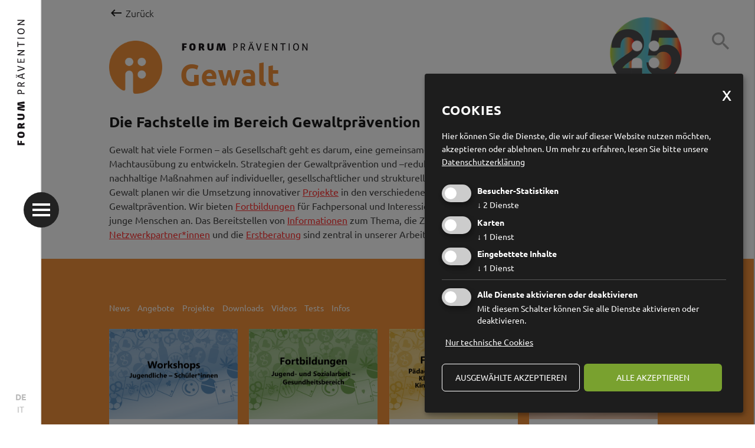

--- FILE ---
content_type: text/html; charset=utf-8
request_url: https://www.forum-p.it/de/fachstellen/gewalt-1021.html
body_size: 18440
content:

<!DOCTYPE html>
<html lang="de">
<head>
    <meta charset="utf-8">

    <!--[if lt IE 9]>
        <script src="/Scripts/html5-3.js"></script>
    <![endif]-->

    <title>
                Gewalt

    </title>

                <meta name="robots" content="index, follow, noodp, noyd" />


    <meta name="keywords" content="" />
    <meta name="description" content="" />
    <meta name="author" content="Lukas Schwienbacher" />
    <meta name="generator" content="2017, teamblau, forum-p, CG, EB, HA, CA" />
    <meta name="viewport" content="width=device-width, initial-scale=1, maximum-scale=1">

    <link rel="apple-touch-icon" sizes="180x180" href="/apple-touch-icon.png">
    <link rel="icon" type="image/png" href="/favicon-32x32.png" sizes="32x32">
    <link rel="icon" type="image/png" href="/favicon-16x16.png" sizes="16x16">
    <link rel="manifest" href="/manifest.json">
    <link rel="mask-icon" href="/safari-pinned-tab.svg" color="#5bbad5">
    <meta name="theme-color" content="#ffffff">

    <link rel="canonical" href="https://www.forum-p.it/de/fachstellen/gewalt-1021.html" />
    <link rel="icon" href="/Content/Img/favicon.ico" type="image/x-icon">
    <link rel="preload" href="/Content/fonts/ubuntu/ubuntu-v11-latin-300.woff2" as="font" type="font/woff2" crossorigin>
    <link rel="preload" href="/Content/fonts/ubuntu/ubuntu-v11-latin-regular.woff2" as="font" type="font/woff2" crossorigin>
    <link rel="preload" href="/Content/fonts/ubuntu/ubuntu-v11-latin-500.woff2" as="font" type="font/woff2" crossorigin>
    <link rel="preload" href="/Content/fonts/ubuntu/ubuntu-v11-latin-700.woff2" as="font" type="font/woff2" crossorigin>
    <link rel="preload" href="/Content/fonts/materialicons/MaterialIcons-Regular.woff2" as="font" type="font/woff2" crossorigin>





    <meta name="google-site-verification" content="CcWrnfgYTnO5YbLdnylytJXG3e--9CMcpPG6-8Z4vA0" />



            <!-- Cookie Consent Skript fuer Besucher-Statistiken/Facebook Pixel -->
            <script type="text/plain"
                    data-type="application/javascript"
                    data-name="Facebook Pixel">
                !function (f, b, e, v, n, t, s) {
    if (f.fbq) return; n = f.fbq = function () {
        n.callMethod ?
        n.callMethod.apply(n, arguments) : n.queue.push(arguments)
    };
    if (!f._fbq) f._fbq = n; n.push = n; n.loaded = !0; n.version = '2.0';
    n.queue = []; t = b.createElement(e); t.async = !0;
    t.src = v; s = b.getElementsByTagName(e)[0];
    s.parentNode.insertBefore(t, s)
}(window, document, 'script',
    'https://connect.facebook.net/en_US/fbevents.js');
fbq('init', '771373293487801');
fbq('track', 'PageView');
console.log("track facebook...");
            </script>
            <!-- Cookie Consent Skript fuer Karten/GoogleMaps -->
            <script type="text/plain"
                    data-type="application/javascript"
                    data-name="GoogleMaps">
                //Script muss erst noch geladen werden
if ($('#GMap').length >= 1) {
    var script_tag = document.createElement('script');
    script_tag.setAttribute("type", "text/javascript");
    script_tag.setAttribute("src", "//maps.google.com/maps/api/js?callback=googleMapsLoaded&language=" + sgLang() + "&key=AIzaSyAktwKYNwYwI1-dFt10iDyUGQJBZFpKF_4");
    (document.getElementsByTagName("head")[0] || document.documentElement).appendChild(script_tag);
   console.log("GoogleMaps initialisiert...");
}
            </script>
            <!-- Cookie Consent Skript fuer Besucher-Statistiken/Matomo -->
            <script type="text/plain"
                    data-type="application/javascript"
                    data-name="Matomo">
                <!-- Matomo Tag Manager -->

var _mtm = window._mtm = window._mtm || [];
_mtm.push({'mtm.startTime': (new Date().getTime()), 'event': 'mtm.Start'});
var d=document, g=d.createElement('script'), s=d.getElementsByTagName('script')[0];
g.async=true; g.src='https://cdn.matomo.cloud/forump.matomo.cloud/container_cdCTWU9y.js'; s.parentNode.insertBefore(g,s);

<!-- End Matomo Tag Manager -->
            </script>
            <!-- Cookie Consent Skript fuer Eingebettete Inhalte/YouTube -->
            <script type="text/plain"
                    data-type="application/javascript"
                    data-name="YouTube">
                console.log("allow embedding YouTube");
            </script>




    <link href="/bundles/Site/css?v=mEz5Iih8_8TrsxwolAFtTyv03QgDIc35TbW9lt2V8AI1" rel="stylesheet" type="text/css" media="all" />

</head>


<body class="lang-de overview page-cnt-1021  ">
    






    




    <div class="container type-fachstellen">



<!-- component c100 navimain-->

    <div id="naviMain" class="c100 navimain" role=navigation>
        <div id="logo-oppener" class="logo-oppener">
            <a href="/de" class="img-logo">
                <svg><use xlink:href="/Content/Img/sprite-map.svg#forum-logo-de"/></svg>
            </a>
            <div class="navi-oppener">
                <div class="hamburger">
                    <div class="bg"></div>
                    <div class="middle"></div>
                </div>
            </div>
            <div class="icons-mobile hide-over-phablet">
                    <a id="link-search" href="/function/de/ISearch/search"><i class="material-icons">&#xE8B6;</i></a>
                <div id="link-info" class="link-info"><i class="material-icons">info_outline</i></div>
            </div>
        </div>
            <nav class="navigation-left">
                <div class="row navi-left-content">



<div class="navi-1 columns four">

    <div class="link-img">
        <img class="img-icon" src="/smartedit/images/page/_published/2_.png" alt="">
        
        <svg><use xlink:href="/Content/Img/sprite-map.svg#forum-logo-de"/></svg>

        <span class="navi-link"><a href="/de/fachstellen/sucht-1025.html" style="color:#E00019">Sucht</a></span>
    </div>
    <!--<span><strong>Forum</strong> Prävention</span>-->
    <div class="link-img">
        <img class="img-icon" src="/smartedit/images/page/_published/5.png" alt="">
        
        <svg><use xlink:href="/Content/Img/sprite-map.svg#forum-logo-de"/></svg>

        <span class="navi-link"><a href="/de/fachstellen/jugend-1017.html" style="color:#6DCB9E">Jugend</a></span>
    </div>
    <!--<span><strong>Forum</strong> Prävention</span>-->
    <div class="link-img">
        <img class="img-icon" src="/smartedit/images/page/_published/1.png" alt="">
        
        <svg><use xlink:href="/Content/Img/sprite-map.svg#forum-logo-de"/></svg>

        <span class="navi-link"><a href="/de/fachstellen/familie-1019.html" style="color:#3CB1D0">Familie</a></span>
    </div>
    <!--<span><strong>Forum</strong> Prävention</span>-->
    <div class="link-img">
        <img class="img-icon" src="/smartedit/images/page/_published/3.png" alt="">
        
        <svg><use xlink:href="/Content/Img/sprite-map.svg#forum-logo-de"/></svg>

        <span class="navi-link"><a href="/de/fachstellen/gewalt-1021.html" style="color:#F2923B">Gewalt</a></span>
    </div>
    <!--<span><strong>Forum</strong> Prävention</span>-->
    <div class="link-img">
        <img class="img-icon" src="/smartedit/images/page/_published/4.png" alt="">
        
        <svg><use xlink:href="/Content/Img/sprite-map.svg#forum-logo-de"/></svg>

        <span class="navi-link"><a href="/de/fachstellen/infes-1023.html" style="color:#CDCA00">Infes</a></span>
    </div>
    <!--<span><strong>INFES</strong></span>-->
    <div class="link-img">
        <img class="img-icon" src="/smartedit/images/page/_published/suizidpraevention.png" alt="">
        
        <svg><use xlink:href="/Content/Img/sprite-map.svg#forum-logo-de"/></svg>

        <span class="navi-link"><a href="/de/fachstellen/suizidpraevention-1513.html" style="color:#a6a6a6">Suizidprävention</a></span>
    </div>
    <!--<span></span>-->
    <div class="link-img">
        <img class="img-icon" src="/smartedit/images/page/_published/digitale_lebenswelten.png" alt="">
        
        <svg><use xlink:href="/Content/Img/sprite-map.svg#forum-logo-de"/></svg>

        <span class="navi-link"><a href="/de/fachstellen/digitale-lebenswelten-1515.html" style="color:#d097e4">Digitale Lebenswelten</a></span>
    </div>
    <!--<span></span>-->
</div>








<div class="navi-2 columns four">
            <div class="link-img">
                <img class="img-icon" src="/smartedit/images/page/_published/multiplikatoren_r1_c1.png" alt="">
                <span><a href="/de/zielgruppe/multiplikatoren-1037.html" style="color:">Multiplikatoren</a></span>
            </div>
            <div class="link-img">
                <img class="img-icon" src="/smartedit/images/page/_published/politik_r1_c1.png" alt="">
                <span><a href="/de/zielgruppe/politik-1033.html" style="color:">Politik</a></span>
            </div>
            <div class="link-img">
                <img class="img-icon" src="/smartedit/images/page/_published/erwachsene_r1_c1.png" alt="">
                <span><a href="/de/zielgruppe/erwachsene-1029.html" style="color:">Erwachsene</a></span>
            </div>
            <div class="link-img">
                <img class="img-icon" src="/smartedit/images/page/_published/betroffene_r1_c1.png" alt="">
                <span><a href="/de/zielgruppe/betroffene-1027.html" style="color:">Betroffene</a></span>
            </div>
            <div class="link-img">
                <img class="img-icon" src="/smartedit/images/page/_published/schule_r1_c1.png" alt="">
                <span><a href="/de/zielgruppe/schule-1031.html" style="color:">Schule</a></span>
            </div>
            <div class="link-img">
                <img class="img-icon" src="/smartedit/images/page/_published/jugend_r1_c1.png" alt="">
                <span><a href="/de/zielgruppe/junge-menschen-1035.html" style="color:">Junge Menschen</a></span>
            </div>
</div>

                    <div class="suche-link columns four" aria-hidden="true">
                        <p>
                            Nicht gefunden wonach du suchst ?
                            <br />
                            <!--<br class="hide-on-phablet" />-->
                        </p>
                        <a href="/function/de/ISearch/search">Zur Suche<i class="material-icons">&#xE317;</i></a>
                        <!--<a class="hide-on-phablet" href="/function/de/ISearch/search">Zur Suche<i class="material-icons">&#xE317;</i></a>
                        <form class="hide-over-phablet navi-search-mobile">
                            <input type="text" value="" placeholder="Suchbegriff eingeben" />
                            <div class="button"><i class="material-icons">&#xE8B6;</i></div>
                        </form>-->
                    </div>
                </div>





<div class="navi-lang">
            <a class="active" href="//www.forum-p.it:443/de/fachstellen/gewalt-1021.html">DE</a>
            <a href="//www.forum-p.it:443/it/centro-specialistico/violenza-1021.html">IT</a>
</div>


            </nav>

            <a id="link-search-2" class="link-search hide-on-phablet" href="/function/de/ISearch/search"><i class="material-icons">&#xE8B6;</i></a>
    </div>




        <div class="backlink">
            <div class="container-content">
                <a class="link" href="/"><i class="material-icons"></i>Zur&#252;ck</a>
            </div>
        </div>






<div class="c021 container-content">
    <div class="logo-container">
        <img class="title-logo" src="/smartedit/images/page/_published/3.png" alt="" title="" />
    </div>
    <div class="title-container">
        <!---->
        <svg><use xlink:href="/Content/Img/sprite-map.svg#forum-logo-de"/></svg>
        <h1 class="title" style="color:#F2923B;">Gewalt</h1>
    </div>
</div>


        <div class="row content-navi container-content">
            <div class="columns ten">



    <div class="c001 hyphenate c001_TitelUntertitelText cmsEditUrlWrapper container-content " id="c_55">
        <div class="inner">
            
                            <h3 class="heading heading-2">Die Fachstelle im Bereich Gewaltpr&#228;vention und –reduktion</h3>
                            <div class="text">Gewalt hat viele Formen &#8211; als Gesellschaft geht es darum, eine gemeinsame Haltung gegen&#252;ber Gewalt und Machtaus&#252;bung zu entwickeln. Strategien der Gewaltpr&#228;vention und &#8211;reduktion m&#252;ssen langfristige und nachhaltige Ma&#223;nahmen auf individueller, gesellschaftlicher und struktureller Ebene umfassen. Als Fachstelle Gewalt planen wir die Umsetzung innovativer <a href="https://www.forum-p.it/de/fachstellen/gewalt-1021.html?&amp;type=2#typs" target="_blank">Projekte</a> in den verschiedenen T&#228;tigkeitsfeldern der Gewaltpr&#228;vention. Wir bieten <a href="https://www.forum-p.it/de/fachstellen/gewalt-1021.html?&amp;type=6#typs" target="_blank">Fortbildungen</a> f&#252;r Fachpersonal und Interessierte, ebenso wie <a href="https://www.forum-p.it/de/fachstellen/gewalt-1021.html?&amp;type=6#typs" target="_blank">Workshops </a>f&#252;r junge Menschen an. Das Bereitstellen von <a href="https://www.forum-p.it/de/fachstellen/gewalt-1021.html?&amp;type=9#typs" target="_blank">Informationen</a> zum Thema, die Zusammenarbeit mit <a href="https://www.forum-p.it/de/fachstellen/gewalt/netzwerk-gewaltpraevention-1091.html" target="_blank">Netzwerkpartner*innen</a> und die <a href="https://www.forum-p.it/de/erstberatung--1-216.html" target="_blank">Erstberatung</a> sind zentral in unserer Arbeit.</div>
            <div class="lClear"></div>

            <div class="kampagneLine dn"></div>

        </div>
    </div>


            </div>
            <div class="columns two special-two" style="color:#F2923B">



<div class="c025 tbNavi_subItem">




<ul>
        <li>
            <a href="/de/fachstellen/gewalt/netzwerk-gewaltpraevention-1091.html"><i class="material-icons">&#xE5CC;</i> Netzwerk Gewaltprävention</a>
            <!--{if (page.childPages != null)
            {
                Html.RenderPartial("~/Views/tbModule/tbNavi/tbNavi_subItem.cshtml", page.childPages);
            }}-->
        </li>
</ul> 

</div>

            </div>
        </div>
        <!--container-posts -- Masonry layout -- global clases -->
        <div id="jsDarkBg" class="container-posts" style="background-color:#F2923B">
            <div id="themen" class="container-content">
                <!--<div>Page Tags IDs: 8</div>-->



    <div class="options container-content" id="typs">
        

            <a onclick="setParam(this, '/de/fachstellen/gewalt-1021.html'+'', '#typs')" data-getParam="type=1">
News            </a>
            <a onclick="setParam(this, '/de/fachstellen/gewalt-1021.html'+'', '#typs')" data-getParam="type=6">
Angebote            </a>
            <a onclick="setParam(this, '/de/fachstellen/gewalt-1021.html'+'', '#typs')" data-getParam="type=2">
Projekte            </a>
            <a onclick="setParam(this, '/de/fachstellen/gewalt-1021.html'+'', '#typs')" data-getParam="type=3">
Downloads            </a>
            <a onclick="setParam(this, '/de/fachstellen/gewalt-1021.html'+'', '#typs')" data-getParam="type=7">
Videos            </a>
            <a onclick="setParam(this, '/de/fachstellen/gewalt-1021.html'+'', '#typs')" data-getParam="type=8">
Tests            </a>
            <a onclick="setParam(this, '/de/fachstellen/gewalt-1021.html'+'', '#typs')" data-getParam="type=9">
Infos            </a>
    </div>

    <div class="c400 posts-grid grid">
        <div class="grid-sizer"></div>




<div class="c400__news post-block grid-item type1 grid-item-first">
    <article>
            <img class="post-img" src="/smartedit/images/inhaltelements/_published/s/workshops_1.png" alt="Workshops - Jugendliche - Sch&#252;ler*innen" title="Bild: Forum Pr&#228;vention" />
        <div class="post-content">
            <span class="post-type">
                <b>: : </b> News


            </span><br />




                <h3 class="post-title">
                        <span><i class="material-icons">&#xE885;</i></span>
                    Workshops
                    <a class="post-link" href="https://www.forum-p.it/de/workshops-jugendliche-schuelerinnen--1-3971.html"></a>
                </h3>
            <div class="post-data">29.8.2025</div>
            <p class="post-text">
Jugendliche - Sch&#252;ler*innen...
            </p>
                <span class="more-link">MEHR ERFAHREN</span>
            <!--<span>s_Typ: News <br /> Tags: 178,179,8,9,10,11,172</span>-->

        </div>
    </article>
</div>



<div class="c400__news post-block grid-item type1 grid-item-first">
    <article>
            <img class="post-img" src="/smartedit/images/inhaltelements/_published/s/fortbildungen-jg-sz.png" alt="" title="Bild: Forum Pr&#228;vention" />
        <div class="post-content">
            <span class="post-type">
                <b>: : </b> News


            </span><br />




                <h3 class="post-title">
                        <span><i class="material-icons">&#xE885;</i></span>
                    Fortbildungen
                    <a class="post-link" href="https://www.forum-p.it/de/fortbildung-jugend-und-sozialarbeit--1-3975.html"></a>
                </h3>
            <div class="post-data">29.8.2025</div>
            <p class="post-text">
Jugend- und Sozialarbeit – Gesundheitsbereich...
            </p>
                <span class="more-link">MEHR ERFAHREN</span>
            <!--<span>s_Typ: News <br /> Tags: 178,179,7,8,9,10,11,17,172,53,60</span>-->

        </div>
    </article>
</div>



<div class="c400__news post-block grid-item type1 grid-item-first">
    <article>
            <img class="post-img" src="/smartedit/images/inhaltelements/_published/s/fortbildungen-fp_1.png" alt="Fortbildungen - P&#228;dagogisches Fachpersonal" title="Bild: Forum Pr&#228;vention" />
        <div class="post-content">
            <span class="post-type">
                <b>: : </b> News


            </span><br />




                <h3 class="post-title">
                        <span><i class="material-icons">&#xE885;</i></span>
                    Fortbildungen
                    <a class="post-link" href="https://www.forum-p.it/de/fortbildung-paedagogisches-fachpersonal--1-3979.html"></a>
                </h3>
            <div class="post-data">29.8.2025</div>
            <p class="post-text">
P&#228;dagogisches Fachpersonal: Kleinkinderbetreuung, Kindergart...
            </p>
                <span class="more-link">MEHR ERFAHREN</span>
            <!--<span>s_Typ: News <br /> Tags: 178,179,7,8,9,10,11,172</span>-->

        </div>
    </article>
</div>



<div class="c400__news post-block grid-item type1 grid-item-first">
    <article>
            <img class="post-img" src="/smartedit/images/inhaltelements/_published/s/informationsabende_1.png" alt="Informationsabende" title="Bild: Forum Pr&#228;vention" />
        <div class="post-content">
            <span class="post-type">
                <b>: : </b> News


            </span><br />




                <h3 class="post-title">
                        <span><i class="material-icons">&#xE885;</i></span>
                    Informationsabende
                    <a class="post-link" href="https://www.forum-p.it/de/informationsabende-eltern-interessierte--1-3981.html"></a>
                </h3>
            <div class="post-data">29.8.2025</div>
            <p class="post-text">
Eltern – Interessierte...
            </p>
                <span class="more-link">MEHR ERFAHREN</span>
            <!--<span>s_Typ: News <br /> Tags: 178,179,7,8,9,10,11,13,172</span>-->

        </div>
    </article>
</div> 



<div class="c400__projeckte post-block grid-item type2 grid-item-first">
    <article>
            <img class="post-img" src="/smartedit/images/inhaltelements/_published/s/fp_gewaltformen_webbanner_de_2.png" alt="" title="Grafik &#169;Christoph Mich" />
        <div class="post-content">
            <span class="post-type">
                <b>: : </b> Projekt



                                </span><br />
                <h3 class="post-title">
                    Gewalt und ihre Facetten
                    <a class="post-link" href="https://www.forum-p.it/de/gewalt-und-ihre-facetten--1-4739.html"></a>
                </h3>
            <div class="post-data">19.8.2025</div>
            <p class="post-text">
Informationsbrosch&#252;re und Videos zu verschiedenen Gewaltph&#228;n...
            </p>
                <span class="more-link">MEHR ERFAHREN</span>
            <!--<span>s_Typ: Projekte <br /> Tags: 8,150,138,153</span>-->
        </div>
    </article>
</div>



<div class="c400__angebote post-block grid-item type6 grid-item-first">
    <article>
            <img class="post-img" src="/smartedit/images/inhaltelements/_published/s/foto_freepik.jpg" alt="" title="Foto: Freepik" />
        <div class="post-content">
            <span class="post-type">
                <b>: : </b> Angebot


                                </span><br />
                <h3 class="post-title">
                    Fachcoaching Gewaltprävention
                    <a class="post-link" href="https://www.forum-p.it/de/fachcoaching-gewaltpraevention--1-4719.html"></a>
                </h3>
            <!--<div class="post-data">", Model.date_Datum)</div>-->
            <p class="post-text">

Unterst&#252;tzung und Beratung bei Projekten/Ma&#223;nahmen f&#252;r Entsc...

            </p>
                <span class="more-link">ZUM ANGEBOT</span>
            <!--<span>s_Typ: Angebote <br /> Tags: 8,14,15,17,67,150,158,118</span>-->
        </div>
    </article>
</div>



<div class="c400__angebote post-block grid-item type6 grid-item-first">
    <article>
            <img class="post-img" src="/smartedit/images/inhaltelements/_published/s/man-plastic-bag-touching-it-with-his-palm.jpg" alt="" title="Foto: Freepik" />
        <div class="post-content">
            <span class="post-type">
                <b>: : </b> Angebot


                                </span><br />
                <h3 class="post-title">
                    Woher kommt die Gewalt?
                    <a class="post-link" href="https://www.forum-p.it/de/woher-kommt-die-gewalt--1-4723.html"></a>
                </h3>
            <!--<div class="post-data">", Model.date_Datum)</div>-->
            <p class="post-text">

Fortbildung: Jugendgewalt – Verstehen und handeln...

            </p>
                <span class="more-link">ZUM ANGEBOT</span>
            <!--<span>s_Typ: Angebote <br /> Tags: 8,14,15,17,67,150,107</span>-->
        </div>
    </article>
</div>



<div class="c400__angebote post-block grid-item type6 grid-item-first">
    <article>
            <img class="post-img" src="/smartedit/images/inhaltelements/_published/s/grow-9524787_1280.jpg" alt="" title="Bild von Bianca Van Dijk auf Pixabay" />
        <div class="post-content">
            <span class="post-type">
                <b>: : </b> Angebot


                                </span><br />
                <h3 class="post-title">
                    Gewaltprävention fängt Zuhause an
                    <a class="post-link" href="https://www.forum-p.it/de/gewaltpraevention-faengt-zuhause-an--1-4725.html"></a>
                </h3>
            <!--<div class="post-data">", Model.date_Datum)</div>-->
            <p class="post-text">

Informationsabend: Wertsch&#228;tzende Beziehungen in der Familie...

            </p>
                <span class="more-link">ZUM ANGEBOT</span>
            <!--<span>s_Typ: Angebote <br /> Tags: 8,101,146,102,150,118</span>-->
        </div>
    </article>
</div>



<div class="c400__angebote post-block grid-item type6 grid-item-first">
    <article>
            <img class="post-img" src="/smartedit/images/inhaltelements/_published/s/unsplash_1.jpg" alt="" title="Foto: Viktor Forgacs su Unsplash" />
        <div class="post-content">
            <span class="post-type">
                <b>: : </b> Angebot


                                </span><br />
                <h3 class="post-title">
                    WORTE. WERTE. VIELFALT. Worte werden Vielfalt
                    <a class="post-link" href="https://www.forum-p.it/de/worte-werte-vielfalt-worte-werden-vielfalt--1-4683.html"></a>
                </h3>
            <!--<div class="post-data">", Model.date_Datum)</div>-->
            <p class="post-text">

Fortbildung: Diversit&#228;t, Stereotype, Vorurteile und Diskrimi...

            </p>
                <span class="more-link">ZUM ANGEBOT</span>
            <!--<span>s_Typ: Angebote <br /> Tags: 8,14,17</span>-->
        </div>
    </article>
</div> 



<div class="c400__projeckte post-block grid-item type2 grid-item-first">
    <article>
            <img class="post-img" src="/smartedit/images/inhaltelements/_published/s/lichter-im-chaos-socials-veranstaltung-bozen_1.png" alt="" title="Grafik: Lea Aschbacher" />
        <div class="post-content">
            <span class="post-type">
                <b>: : </b> Projekt



                                </span><br />
                <h3 class="post-title">
                    Lichter im Chaos – Junge Menschen, Depression und Wege zur Hoffnung.
                    <a class="post-link" href="https://www.forum-p.it/de/lichter-im-chaos-junge-menschen-depression-und-wege-zur-hoffnung--1-4675.html"></a>
                </h3>
            <div class="post-data">29.7.2025</div>
            <p class="post-text">
Film und Talk...
            </p>
                <span class="more-link">MEHR ERFAHREN</span>
            <!--<span>s_Typ: Projekte <br /> Tags: 8,9,163</span>-->
        </div>
    </article>
</div>


<div class="c400__downloads post-block grid-item type3 grid-item-first">
    <article>
            <img class="post-img" src="/smartedit/images/inhaltelements/_published/s/gewalt_facetten_de.png" alt="" title="Gewalt und ihre Facetten" />
        <div class="post-content">
            <span class="post-type">
                <b>: : </b> Download


                                </span><br />
                <h3 class="post-title">
                    Gewalt und ihre Facetten
                </h3>
                <a class="post-link" href="/smartedit/documents/inhaltelements/_published/fp_gewalt_facetten_a4_de_einzelseiten-1.pdf" target="_blank"></a>

            <div class="post-data">4.3.2025</div>
            <p class="post-text">
            </p>

            <!--<span>s_Typ: Download <br /> Tags: 8</span>-->
        </div>
    </article>
</div>
 


<div class="c400__downloads post-block grid-item type3 grid-item-first">
    <article>
            <img class="post-img" src="/smartedit/images/inhaltelements/_published/s/respect-every-body-bild_1.png" alt="" title="" />
        <div class="post-content">
            <span class="post-type">
                <b>: : </b> Download


                                </span><br />
                <h3 class="post-title">
                    Umgang mit Körperkommentaren im Sport: Handout für Trainer:innen
                </h3>
                <a class="post-link" href="/smartedit/documents/inhaltelements/_published/handout_sport.pdf" target="_blank"></a>

            <div class="post-data">24.1.2025</div>
            <p class="post-text">
Handout zum Umgang mit K&#246;rperkommentaren im Sport. Erst...
            </p>

            <!--<span>s_Typ: Download <br /> Tags: 8,11</span>-->
        </div>
    </article>
</div>
 


<div class="c400__downloads post-block grid-item type3 ">
    <article>
            <img class="post-img" src="/smartedit/images/inhaltelements/_published/s/fp_mobbing_jungemenschen_banner_forumwebseite.png" alt="" title="" />
        <div class="post-content">
            <span class="post-type">
                <b>: : </b> Download


                                </span><br />
                <h3 class="post-title">
                    Cybermobbing & Mobbing: Informationen & Tipps für junge Menschen
                </h3>
                <a class="post-link" href="/smartedit/documents/inhaltelements/_published/fp_mobbing_jungemenschen_deutsch_150x240mm_einzelseiten.pdf" target="_blank"></a>

            <div class="post-data">7.11.2024</div>
            <p class="post-text">
            </p>

            <!--<span>s_Typ: Download <br /> Tags: 8</span>-->
        </div>
    </article>
</div>
  



<div class="c400__projeckte post-block grid-item type2 ">
    <article>
            <img class="post-img" src="/smartedit/images/inhaltelements/_published/s/bild1_2.jpg" alt="" title="IMG: Forum P" />
        <div class="post-content">
            <span class="post-type">
                <b>: : </b> Projekt



                                </span><br />
                <h3 class="post-title">
                    PANTA REI
                    <a class="post-link" href="https://www.forum-p.it/de/panta-rei--1-4737.html"></a>
                </h3>
            <div class="post-data">31.10.2024</div>
            <p class="post-text">
VITE MIGRANTI LUNGO LA ROTTA BALCANICA...
            </p>
                <span class="more-link">MEHR ERFAHREN</span>
            <!--<span>s_Typ: Projekte <br /> Tags: 8,12,13,14,17,158,159</span>-->
        </div>
    </article>
</div> 



<div class="c400__projeckte post-block grid-item type2 ">
    <article>
            <img class="post-img" src="/smartedit/images/inhaltelements/_published/s/razzisno_1.jpg" alt="" title="IMG: Forum P" />
        <div class="post-content">
            <span class="post-type">
                <b>: : </b> Projekt



                                </span><br />
                <h3 class="post-title">
                    RazzisNO
                    <a class="post-link" href="https://www.forum-p.it/de/razzisno--1-4733.html"></a>
                </h3>
            <div class="post-data">24.10.2024</div>
            <p class="post-text">
&quot;A different world cannot be built by indifferent people&quot;  A...
            </p>
                <span class="more-link">MEHR ERFAHREN</span>
            <!--<span>s_Typ: Projekte <br /> Tags: 8,13,17,158,159</span>-->
        </div>
    </article>
</div> 



<div class="c400__projeckte post-block grid-item type2 ">
    <article>
            <img class="post-img" src="/smartedit/images/inhaltelements/_published/s/foto-infes_peripherie_382_72dpi.jpg" alt="" title="Foto: Lungomare" />
        <div class="post-content">
            <span class="post-type">
                <b>: : </b> Projekt



                                </span><br />
                <h3 class="post-title">
                    Respect every-body
                    <a class="post-link" href="https://www.forum-p.it/de/respect-every-body--1-4745.html"></a>
                </h3>
            <div class="post-data">2.10.2024</div>
            <p class="post-text">
Sensiblisierungskampagne gegen K&#246;rperkommentare...
            </p>
                <span class="more-link">MEHR ERFAHREN</span>
            <!--<span>s_Typ: Projekte <br /> Tags: 8,11,116,99,138</span>-->
        </div>
    </article>
</div> 



<div class="c400__projeckte post-block grid-item type2 ">
    <article>
            <img class="post-img" src="/smartedit/images/inhaltelements/_published/s/logo_it_de_la.png" alt="" title="Bild: Forum Pr&#228;vention" />
        <div class="post-content">
            <span class="post-type">
                <b>: : </b> Projekt



                                </span><br />
                <h3 class="post-title">
                    Aktion Verzicht
                    <a class="post-link" href="https://www.forum-p.it/de/aktion-verzicht--1-232.html"></a>
                </h3>
            <div class="post-data">13.2.2024</div>
            <p class="post-text">
            </p>
                <span class="more-link">MEHR ERFAHREN</span>
            <!--<span>s_Typ: Projekte <br /> Tags: 8,9,10,157</span>-->
        </div>
    </article>
</div>



<div class="c400__angebote post-block grid-item type6 ">
    <article>
            <img class="post-img" src="/smartedit/images/inhaltelements/_published/s/foto-infes_merano_025_72dpi_1.jpg" alt="" title="Foto: Lungomare" />
        <div class="post-content">
            <span class="post-type">
                <b>: : </b> Angebot


                                </span><br />
                <h3 class="post-title">
                    respect every-body
                    <a class="post-link" href="https://www.forum-p.it/de/respect-every-body--1-4403.html"></a>
                </h3>
            <!--<div class="post-data">", Model.date_Datum)</div>-->
            <p class="post-text">

Schulung: Eine „kommentarfreie Zone“ einrichten...

            </p>
                <span class="more-link">ZUM ANGEBOT</span>
            <!--<span>s_Typ: Angebote <br /> Tags: 8,11,14,17,116,99</span>-->
        </div>
    </article>
</div>



<div class="c400__news post-block grid-item type9 ">
    <article>
            <img class="post-img" src="/smartedit/images/inhaltelements/_published/s/shutterstock_2067417779.jpg" alt="" title="Foto: Shutterstock" />
        <div class="post-content">
            <span class="post-type">
                <b>: : </b> Info



                                </span><br /> 
                <h3 class="post-title">
                    Der städtische Raum braucht eine umfassende Gewaltprävention
                    <a class="post-link" href="https://www.forum-p.it/de/der-staedtische-raum-braucht-eine-umfassende-gewaltpraevention--1-4343.html"></a>
                </h3>
            <div class="post-data">18.10.2023</div>
            <p class="post-text">
Was tun? Was ist m&#246;glich? Das Forum Pr&#228;vention liefert Ans&#228;t...
            </p>
                <span class="more-link">MEHR ERFAHREN</span>
            <!--<span>s_Typ: Info <br /> Tags: 8</span>-->
        </div>
    </article>
</div>


<div class="c400__downloads post-block grid-item type3 ">
    <article>
            <img class="post-img" src="/smartedit/images/inhaltelements/_published/s/fp_gewalt_socialmedia_cover_instagram_14.png" alt="" title="" />
        <div class="post-content">
            <span class="post-type">
                <b>: : </b> Download


                                </span><br />
                <h3 class="post-title">
                    Gewalt gegen ältere Menschen
                </h3>
                <a class="post-link" href="/smartedit/documents/inhaltelements/_published/fp_gewalt_senioren_entwurf_06_dina5_de-003.pdf" target="_blank"></a>

            <div class="post-data">30.9.2023</div>
            <p class="post-text">
            </p>

            <!--<span>s_Typ: Download <br /> Tags: 8</span>-->
        </div>
    </article>
</div>
 


<div class="c400__downloads post-block grid-item type3 ">
    <article>
            <img class="post-img" src="/smartedit/images/inhaltelements/_published/s/miterlebte_de.png" alt="" title="" />
        <div class="post-content">
            <span class="post-type">
                <b>: : </b> Download


                                </span><br />
                <h3 class="post-title">
                    Miterlebte Gewalt
                </h3>
                <a class="post-link" href="/smartedit/documents/inhaltelements/_published/fp_gewalt_kinder_dina6_de.pdf" target="_blank"></a>

            <div class="post-data">30.9.2023</div>
            <p class="post-text">
            </p>

            <!--<span>s_Typ: Download <br /> Tags: 8</span>-->
        </div>
    </article>
</div>
 


<div class="c400__downloads post-block grid-item type3 ">
    <article>
            <img class="post-img" src="/smartedit/images/inhaltelements/_published/s/gewalt-an-frauen-_de.png" alt="" title="" />
        <div class="post-content">
            <span class="post-type">
                <b>: : </b> Download


                                </span><br />
                <h3 class="post-title">
                    Gewalt an Frauen
                </h3>
                <a class="post-link" href="/smartedit/documents/inhaltelements/_published/fp_gewalt_frauen_dina6_de.pdf" target="_blank"></a>

            <div class="post-data">30.9.2023</div>
            <p class="post-text">
            </p>

            <!--<span>s_Typ: Download <br /> Tags: 8</span>-->
        </div>
    </article>
</div>
 


<div class="c400__downloads post-block grid-item type3 ">
    <article>
            <img class="post-img" src="/smartedit/images/inhaltelements/_published/s/gf_eltern_de.png" alt="" title="" />
        <div class="post-content">
            <span class="post-type">
                <b>: : </b> Download


                                </span><br />
                <h3 class="post-title">
                    Gesprächsführung mit jungen Mobbing-Betroffenen für Eltern
                </h3>
                <a class="post-link" href="/smartedit/documents/inhaltelements/_published/fp_mobbing_gesprachsleitfaden_a4_eltern.pdf" target="_blank"></a>

            <div class="post-data">30.9.2023</div>
            <p class="post-text">
            </p>

            <!--<span>s_Typ: Download <br /> Tags: 8</span>-->
        </div>
    </article>
</div>
 


<div class="c400__downloads post-block grid-item type3 ">
    <article>
            <img class="post-img" src="/smartedit/images/inhaltelements/_published/s/gf_lehrpersonen_de.png" alt="" title="" />
        <div class="post-content">
            <span class="post-type">
                <b>: : </b> Download


                                </span><br />
                <h3 class="post-title">
                    Gesprächsführung mit jungen Mobbing-Betroffenen für Lehrpersonen
                </h3>
                <a class="post-link" href="/smartedit/documents/inhaltelements/_published/fp_mobbing_gesprachsleitfaden_a4_lehrer.pdf" target="_blank"></a>

            <div class="post-data">30.9.2023</div>
            <p class="post-text">
            </p>

            <!--<span>s_Typ: Download <br /> Tags: 8</span>-->
        </div>
    </article>
</div>
 


<div class="c400__downloads post-block grid-item type3 ">
    <article>
            <img class="post-img" src="/smartedit/images/inhaltelements/_published/s/gf_trainerinnen_de.png" alt="" title="" />
        <div class="post-content">
            <span class="post-type">
                <b>: : </b> Download


                                </span><br />
                <h3 class="post-title">
                    Gesprächsführung mit jungen Mobbing- Betroffenen für Trainer:innen
                </h3>
                <a class="post-link" href="/smartedit/documents/inhaltelements/_published/fp_mobbing_gesprachsleitfaden_a4_trainer.pdf" target="_blank"></a>

            <div class="post-data">30.9.2023</div>
            <p class="post-text">
            </p>

            <!--<span>s_Typ: Download <br /> Tags: 8</span>-->
        </div>
    </article>
</div>
 



<div class="c400__news post-block grid-item type9 ">
    <article>
            <img class="post-img" src="/smartedit/images/inhaltelements/_published/s/banner_allgemein_de.png" alt="Christoph Mich" title="" />
        <div class="post-content">
            <span class="post-type">
                <b>: : </b> Info



                                </span><br /> 
                <h3 class="post-title">
                    Cybermobbing & Mobbing
                    <a class="post-link" href="https://www.forum-p.it/de/mobbing--1-2979.html"></a>
                </h3>
            <div class="post-data">5.9.2023</div>
            <p class="post-text">
Hinschauen und Handeln!...
            </p>
                <span class="more-link">MEHR ERFAHREN</span>
            <!--<span>s_Typ: Info <br /> Tags: 8,12,13,14,16,99</span>-->
        </div>
    </article>
</div> 



<div class="c400__projeckte post-block grid-item type2 ">
    <article>
            <img class="post-img" src="/smartedit/images/inhaltelements/_published/s/screenshot-fuer-web_4.jpg" alt="" title="Bild: Gruppe Gut" />
        <div class="post-content">
            <span class="post-type">
                <b>: : </b> Projekt



                                </span><br />
                <h3 class="post-title">
                    Hinschauen und Handeln
                    <a class="post-link" href="https://www.forum-p.it/de/hinschauen-und-handeln--1-4769.html"></a>
                </h3>
            <div class="post-data">7.8.2023</div>
            <p class="post-text">
Ich sehe Gewaltsituationen – was kann ich tun?...
            </p>
                <span class="more-link">MEHR ERFAHREN</span>
            <!--<span>s_Typ: Projekte <br /> Tags: 8,150,158,160</span>-->
        </div>
    </article>
</div>



<div class="c400__news post-block grid-item type9 ">
    <article>
            <img class="post-img" src="/smartedit/images/inhaltelements/_published/s/oh-my-gosh-5091609_1.jpg" alt="&lt;a href=&#39;https://www.freepik.com/vectors/computer&#39;&gt;Computer vector created by vectorjuice - www.freepik.com&lt;/a&gt;" title="Bild von Alexa auf Pixabay" />
        <div class="post-content">
            <span class="post-type">
                <b>: : </b> Info



                                </span><br /> 
                <h3 class="post-title">
                    Hass im Netz
                    <a class="post-link" href="https://www.forum-p.it/de/hass-im-netz--1-3753.html"></a>
                </h3>
            <div class="post-data">7.7.2023</div>
            <p class="post-text">
Was ist Hass m Netz?...
            </p>
                <span class="more-link">MEHR ERFAHREN</span>
            <!--<span>s_Typ: Info <br /> Tags: 8,12,13,16,45,99,162,89</span>-->
        </div>
    </article>
</div>



<div class="c400__news post-block grid-item type9 ">
    <article>
            <img class="post-img" src="/smartedit/images/inhaltelements/_published/s/internet-3116062_1280.jpg" alt="" title="Bild von GibetMoll auf Pixabay" />
        <div class="post-content">
            <span class="post-type">
                <b>: : </b> Info



                                </span><br /> 
                <h3 class="post-title">
                    Netiquette
                    <a class="post-link" href="https://www.forum-p.it/de/netiquette--1-3205.html"></a>
                </h3>
            <div class="post-data">13.6.2023</div>
            <p class="post-text">
Eine Orientierungshilfe f&#252;r das Verhalten im Netz...
            </p>
                <span class="more-link">MEHR ERFAHREN</span>
            <!--<span>s_Typ: Info <br /> Tags: 8,12,13,17,99,162,89</span>-->
        </div>
    </article>
</div>



<div class="c400__news post-block grid-item type9 ">
    <article>
            <img class="post-img" src="/smartedit/images/inhaltelements/_published/s/de.png" alt="Gewalt an Frauen / Miterlebte Gewalt" title="Gewalt an Frauen / Miterlebte Gewalt" />
        <div class="post-content">
            <span class="post-type">
                <b>: : </b> Info



                                </span><br /> 
                <h3 class="post-title">
                    Gewalt gegen Frauen - Miterlebte Gewalt…
                    <a class="post-link" href="https://www.forum-p.it/de/gewalt-gegen-frauen-miterlebte-gewalt--1-4247.html"></a>
                </h3>
            <div class="post-data">12.12.2022</div>
            <p class="post-text">
...und ihre oft teils schwer erkennbaren Folgen...
            </p>
                <span class="more-link">MEHR ERFAHREN</span>
            <!--<span>s_Typ: Info <br /> Tags: 8</span>-->
        </div>
    </article>
</div>



<div class="c400__news post-block grid-item type9 ">
    <article>
            <img class="post-img" src="/smartedit/images/inhaltelements/_published/s/dbna_de_web.png" alt="" title="" />
        <div class="post-content">
            <span class="post-type">
                <b>: : </b> Info



                                </span><br /> 
                <h3 class="post-title">
                    Psychologische Hilfe in schwierigen Zeiten
                    <a class="post-link" href="https://www.forum-p.it/de/psychologische-hilfe-in-corona-zeiten--1-3019.html"></a>
                </h3>
            <div class="post-data">1.10.2022</div>
            <p class="post-text">
Die Website zu den Unterst&#252;tzungsangeboten...
            </p>
                <span class="more-link">MEHR ERFAHREN</span>
            <!--<span>s_Typ: Info <br /> Tags: 7,8,9,11,12,13</span>-->
        </div>
    </article>
</div>



<div class="c400__angebote post-block grid-item type6 ">
    <article>
            <img class="post-img" src="/smartedit/images/inhaltelements/_published/s/hand-holding-equal-rights-symbol.jpg" alt="" title="Image by andreas on Freepik" />
        <div class="post-content">
            <span class="post-type">
                <b>: : </b> Angebot


                                </span><br />
                <h3 class="post-title">
                    Sexualisierte Gewalt gegen Kinder und Jugendliche in analogen und digitalen Welten – Basiswissen
                    <a class="post-link" href="https://www.forum-p.it/de/sexualisierte-gewalt-gegen-kinder-und-jugendliche-in-analogen-und-digitalen-welten--1-4183.html"></a>
                </h3>
            <!--<div class="post-data">", Model.date_Datum)</div>-->
            <p class="post-text">

Fortbildung f&#252;r p&#228;dagogische Fachkr&#228;fte und Interessierte au...

            </p>
                <span class="more-link">ZUM ANGEBOT</span>
            <!--<span>s_Typ: Angebote <br /> Tags: 8,12,17,49,53</span>-->
        </div>
    </article>
</div>



<div class="c400__news post-block grid-item type9 ">
    <article>
            <img class="post-img" src="/smartedit/images/inhaltelements/_published/s/bild-digitalisierung-maedchen-mit-handy-hand-1839105__1.jpg" alt="" title="" />
        <div class="post-content">
            <span class="post-type">
                <b>: : </b> Info



                                </span><br /> 
                <h3 class="post-title">
                    Gewalt an Frauen
                    <a class="post-link" href="https://www.forum-p.it/de/gewalt-an-frauen-kontakte--1-2941.html"></a>
                </h3>
            <div class="post-data">11.8.2021</div>
            <p class="post-text">
            </p>
                <span class="more-link">MEHR ERFAHREN</span>
            <!--<span>s_Typ: Info <br /> Tags: 8,13,16,17,57,158</span>-->
        </div>
    </article>
</div>



<div class="c400__angebote post-block grid-item type6 ">
    <article>
            <img class="post-img" src="/smartedit/images/inhaltelements/_published/s/5804752_1.jpg" alt="Frau macht sich Sorgen" title="Medical vector created by pikisuperstar - www.freepik.com" />
        <div class="post-content">
            <span class="post-type">
                <b>: : </b> Angebot


                                </span><br />
                <h3 class="post-title">
                    Erste Hilfe für die Psyche
                    <a class="post-link" href="https://www.forum-p.it/de/psychische-erste-hilfe--1-3931.html"></a>
                </h3>
            <!--<div class="post-data">", Model.date_Datum)</div>-->
            <p class="post-text">

Informationsabend: Verschiedene Hilfestellungen bei Psychisc...

            </p>
                <span class="more-link">ZUM ANGEBOT</span>
            <!--<span>s_Typ: Angebote <br /> Tags: 8,13,17,50,57,64</span>-->
        </div>
    </article>
</div>



<div class="c400__news post-block grid-item type9 ">
    <article>
            <img class="post-img" src="/smartedit/images/inhaltelements/_published/s/hand-drawn-world-mental-health-day_52683-46367.jpg" alt="Mann pflegt psychische Gesundheit" title="www.freepik.com" />
        <div class="post-content">
            <span class="post-type">
                <b>: : </b> Info



                                </span><br /> 
                <h3 class="post-title">
                    Psychische Gesundheit
                    <a class="post-link" href="https://www.forum-p.it/de/psychische-gesundheit--1-3905.html"></a>
                </h3>
            <div class="post-data">17.6.2021</div>
            <p class="post-text">
Was ist psychische Gesundheit?...
            </p>
                <span class="more-link">MEHR ERFAHREN</span>
            <!--<span>s_Typ: Info <br /> Tags: 8,12,13,55,57,45</span>-->
        </div>
    </article>
</div>


<div class="c400__videos post-block grid-item type7 ">
    <article>
            <img class="post-img" src="/smartedit/images/inhaltelements/_published/s/bild_video_fouzia.png" alt="" title="Fouzia erz&#228;hlt" />
        <div class="post-content">
            <span class="post-type">
                <b>: : </b> Video


                                </span><br />
                <h3 class="post-title">
                    Diskriminierungen: Du machst den Unterschied!
                    <a class="post-link" href="https://www.forum-p.it/de/diskriminierungen-videos-erfahrung--1-3849.html"></a>
                </h3>
            <div class="post-data">23.4.2021</div>
            <p class="post-text">

Fouzia erz&#228;hlt...

            </p>
                <span class="more-link">VIDEO ANSEHEN</span>
            <!--<span>s_Typ: Videos <br /> Tags: 8,12,13,17,159</span>-->
        </div>
    </article>
</div>



<div class="c400__news post-block grid-item type9 ">
    <article>
            <img class="post-img" src="/smartedit/images/inhaltelements/_published/s/20944639.jpg" alt="&lt;a href=&#39;https://www.freepik.com/vectors/people&#39;&gt;People vector created by vectorjuice - www.freepik.com&lt;/a&gt;" title="Bild: freepik - vectorjuice" />
        <div class="post-content">
            <span class="post-type">
                <b>: : </b> Info



                                </span><br /> 
                <h3 class="post-title">
                    Diskriminierung von Menschen mit Migrationshintergrund
                    <a class="post-link" href="https://www.forum-p.it/de/diskriminierung-migrationshintergrund--1-3845.html"></a>
                </h3>
            <div class="post-data">21.4.2021</div>
            <p class="post-text">
            </p>
                <span class="more-link">MEHR ERFAHREN</span>
            <!--<span>s_Typ: Info <br /> Tags: 8,16,17,60,45,150</span>-->
        </div>
    </article>
</div>



<div class="c400__news post-block grid-item type9 ">
    <article>
            <img class="post-img" src="/smartedit/images/inhaltelements/_published/s/logo-mission-vision.png" alt="" title="Foto: Forum Pr&#228;vention" />
        <div class="post-content">
            <span class="post-type">
                <b>: : </b> Info



                                </span><br /> 
                <h3 class="post-title">
                    Vision - Mission
                    <a class="post-link" href="https://www.forum-p.it/de/reason-why-forump--1-3775.html"></a>
                </h3>
            <div class="post-data">23.3.2021</div>
            <p class="post-text">
            </p>
                <span class="more-link">MEHR ERFAHREN</span>
            <!--<span>s_Typ: Info <br /> Tags: 7,8,9,10,11,12,13,14,15,16,17</span>-->
        </div>
    </article>
</div> 



<div class="c400__projeckte post-block grid-item type2 ">
    <article>
            <img class="post-img" src="/smartedit/images/inhaltelements/_published/s/bild2.png" alt="" title="" />
        <div class="post-content">
            <span class="post-type">
                <b>: : </b> Projekt



                                </span><br />
                <h3 class="post-title">
                    Diskriminierungen
                    <a class="post-link" href="https://www.forum-p.it/de/diskriminierungen--1-3609.html"></a>
                </h3>
            <div class="post-data">26.10.2020</div>
            <p class="post-text">
Du machst den Unterschied!...
            </p>
                <span class="more-link">MEHR ERFAHREN</span>
            <!--<span>s_Typ: Projekte <br /> Tags: 8,12,13,17,45</span>-->
        </div>
    </article>
</div>


<div class="c400__downloads post-block grid-item type3 ">
    <article>
            <img class="post-img" src="/smartedit/images/inhaltelements/_published/s/fp_mobbing_banner_1200x800px_de_familie_1.png" alt="" title="Christoph Mich" />
        <div class="post-content">
            <span class="post-type">
                <b>: : </b> Download


                                </span><br />
                <h3 class="post-title">
                    Cybermobbing und Mobbing: Informationen für Eltern und Bezugspersonen
                </h3>
                <a class="post-link" href="/smartedit/documents/inhaltelements/_published/fp_mobbing_familie_deutsch_150x240mm.pdf" target="_blank"></a>

            <div class="post-data">31.8.2020</div>
            <p class="post-text">
            </p>

            <!--<span>s_Typ: Download <br /> Tags: 8,13,99,89,153</span>-->
        </div>
    </article>
</div>
 


<div class="c400__downloads post-block grid-item type3 ">
    <article>
            <img class="post-img" src="/smartedit/images/inhaltelements/_published/s/fp_mobbing_banner_1200x800px_de_sport.png" alt="" title="Christoph Mich" />
        <div class="post-content">
            <span class="post-type">
                <b>: : </b> Download


                                </span><br />
                <h3 class="post-title">
                    Cybermobbing und Mobbing: Informationen für Verantwortliche und Trainer*innen in Sportvereinen
                </h3>
                <a class="post-link" href="/smartedit/documents/inhaltelements/_published/fp_mobbing_sport_deutsch_150x240mm.pdf" target="_blank"></a>

            <div class="post-data">31.8.2020</div>
            <p class="post-text">
            </p>

            <!--<span>s_Typ: Download <br /> Tags: 8,13,99,89,153</span>-->
        </div>
    </article>
</div>
 


<div class="c400__downloads post-block grid-item type3 ">
    <article>
            <img class="post-img" src="/smartedit/images/inhaltelements/_published/s/fp_mobbing_banner_1200x800px_de_schule_1.png" alt="" title="Christoph Mich" />
        <div class="post-content">
            <span class="post-type">
                <b>: : </b> Download


                                </span><br />
                <h3 class="post-title">
                    Cybermobbing und Mobbing: Informationen für Lehrpersonen und Schulführungskräfte
                </h3>
                <a class="post-link" href="/smartedit/documents/inhaltelements/_published/fp_mobbing_schule_deutsch_150x240mm.pdf" target="_blank"></a>

            <div class="post-data">31.8.2020</div>
            <p class="post-text">
            </p>

            <!--<span>s_Typ: Download <br /> Tags: 8,13,99,89,153</span>-->
        </div>
    </article>
</div>
  



<div class="c400__projeckte post-block grid-item type2 ">
    <article>
            <img class="post-img" src="/smartedit/images/inhaltelements/_published/s/sprechblase-homepage-dt_1.png" alt="" title="" />
        <div class="post-content">
            <span class="post-type">
                <b>: : </b> Projekt



                                </span><br />
                <h3 class="post-title">
                    Eltern-Medienfit
                    <a class="post-link" href="https://www.forum-p.it/de/eltern-medienfit--1-2307.html"></a>
                </h3>
            <div class="post-data">28.8.2020</div>
            <p class="post-text">
Umgang mit digitalen Medien in der Familie...
            </p>
                <span class="more-link">MEHR ERFAHREN</span>
            <!--<span>s_Typ: Projekte <br /> Tags: 179,7,8,9,146,88</span>-->
        </div>
    </article>
</div>



<div class="c400__news post-block grid-item type9 ">
    <article>
            <img class="post-img" src="/smartedit/images/inhaltelements/_published/s/web_diskriminierungen_dt_it57_2.jpg" alt="" title="" />
        <div class="post-content">
            <span class="post-type">
                <b>: : </b> Info



                                </span><br /> 
                <h3 class="post-title">
                    Islamfeindliche Diskriminierung
                    <a class="post-link" href="https://www.forum-p.it/de/diskriminierung-islam-feindlichkeit--1-3963.html"></a>
                </h3>
            <div class="post-data">20.7.2020</div>
            <p class="post-text">
Religionen und Glaubensgemeinschaften:...
            </p>
                <span class="more-link">MEHR ERFAHREN</span>
            <!--<span>s_Typ: Info <br /> Tags: 8,13,14,16,17,150</span>-->
        </div>
    </article>
</div>



<div class="c400__news post-block grid-item type9 ">
    <article>
            <img class="post-img" src="/smartedit/images/inhaltelements/_published/s/web_diskriminierungen_dt_it22.jpg" alt="" title="" />
        <div class="post-content">
            <span class="post-type">
                <b>: : </b> Info



                                </span><br /> 
                <h3 class="post-title">
                    Diskriminierung aufgrund der sozialen Herkunft
                    <a class="post-link" href="https://www.forum-p.it/de/diskriminierung-soziale-herkunft--1-3129.html"></a>
                </h3>
            <div class="post-data">15.7.2020</div>
            <p class="post-text">
Wie sich unsere soziale Herkunft auf unser Leben auswirken k...
            </p>
                <span class="more-link">MEHR ERFAHREN</span>
            <!--<span>s_Typ: Info <br /> Tags: 8,13,14,16,17,150</span>-->
        </div>
    </article>
</div>



<div class="c400__news post-block grid-item type9 ">
    <article>
            <img class="post-img" src="/smartedit/images/inhaltelements/_published/s/web_diskriminierungen_dt_it81_1.jpg" alt="" title="" />
        <div class="post-content">
            <span class="post-type">
                <b>: : </b> Info



                                </span><br /> 
                <h3 class="post-title">
                    Diskriminierung aufgrund des Aussehens
                    <a class="post-link" href="https://www.forum-p.it/de/diskriminierung-aufgrund-aussehen--1-3027.html"></a>
                </h3>
            <div class="post-data">3.7.2020</div>
            <p class="post-text">
Aussehen und Sch&#246;nheitsideale:...
            </p>
                <span class="more-link">MEHR ERFAHREN</span>
            <!--<span>s_Typ: Info <br /> Tags: 8,13,16,17</span>-->
        </div>
    </article>
</div>



<div class="c400__news post-block grid-item type9 ">
    <article>
            <img class="post-img" src="/smartedit/images/inhaltelements/_published/s/web_diskriminierungen_dt_it43.jpg" alt="Bild Roma und Sinti" title="" />
        <div class="post-content">
            <span class="post-type">
                <b>: : </b> Info



                                </span><br /> 
                <h3 class="post-title">
                    Diskriminierung von Roma und Sinti
                    <a class="post-link" href="https://www.forum-p.it/de/diskriminierung-roma-sinti--1-3269.html"></a>
                </h3>
            <div class="post-data">1.7.2020</div>
            <p class="post-text">
Herkunft - Wie Roma und Sinti nach Europa kamen...
            </p>
                <span class="more-link">MEHR ERFAHREN</span>
            <!--<span>s_Typ: Info <br /> Tags: 8,13,14,16,17,150,153</span>-->
        </div>
    </article>
</div>



<div class="c400__news post-block grid-item type9 ">
    <article>
            <img class="post-img" src="/smartedit/images/inhaltelements/_published/s/web_diskriminierungen_dt_it36.jpg" alt="Antisemitismus" title="" />
        <div class="post-content">
            <span class="post-type">
                <b>: : </b> Info



                                </span><br /> 
                <h3 class="post-title">
                    Antisemitismus und antisemitische Diskriminierung
                    <a class="post-link" href="https://www.forum-p.it/de/antisemitische-diskriminierung--1-3263.html"></a>
                </h3>
            <div class="post-data">29.6.2020</div>
            <p class="post-text">
Religion: Glaube, Ethnie und Kultur...
            </p>
                <span class="more-link">MEHR ERFAHREN</span>
            <!--<span>s_Typ: Info <br /> Tags: 8,13,14,16,17,150</span>-->
        </div>
    </article>
</div>



<div class="c400__news post-block grid-item type9 ">
    <article>
            <img class="post-img" src="/smartedit/images/inhaltelements/_published/s/lifebelt-2020792_1280.png" alt="" title="Foto: Pixabay" />
        <div class="post-content">
            <span class="post-type">
                <b>: : </b> Info



                                </span><br /> 
                <h3 class="post-title">
                    Hilfe und Beratung
                    <a class="post-link" href="https://www.forum-p.it/de/hilfe-und-beratung--1-3339.html"></a>
                </h3>
            <div class="post-data">23.6.2020</div>
            <p class="post-text">
Anlaufstellen zu den verschiedenen Themenbereichen...
            </p>
                <span class="more-link">MEHR ERFAHREN</span>
            <!--<span>s_Typ: Info <br /> Tags: 7,8,9,10,11,16,55,57,45,31</span>-->
        </div>
    </article>
</div>



<div class="c400__news post-block grid-item type9 ">
    <article>
            <img class="post-img" src="/smartedit/images/inhaltelements/_published/s/web_diskriminierungen_dt_it50.jpg" alt="" title="" />
        <div class="post-content">
            <span class="post-type">
                <b>: : </b> Info



                                </span><br /> 
                <h3 class="post-title">
                    Diskriminierung von Obdachlosen
                    <a class="post-link" href="https://www.forum-p.it/de/diskriminierung-obdachlose--1-3273.html"></a>
                </h3>
            <div class="post-data">22.6.2020</div>
            <p class="post-text">
Welche Gr&#252;nde gibt es f&#252;r Obdachlosigkeit?...
            </p>
                <span class="more-link">MEHR ERFAHREN</span>
            <!--<span>s_Typ: Info <br /> Tags: 8,13,14,16,17</span>-->
        </div>
    </article>
</div>



<div class="c400__news post-block grid-item type9 ">
    <article>
            <img class="post-img" src="/smartedit/images/inhaltelements/_published/s/web_diskriminierungen_dt_it15.jpg" alt="" title="" />
        <div class="post-content">
            <span class="post-type">
                <b>: : </b> Info



                                </span><br /> 
                <h3 class="post-title">
                    Diskriminierung von Menschen mit Beeinträchtigungen
                    <a class="post-link" href="https://www.forum-p.it/de/diskriminierung-menschen-mit-beeintraechtigungen--1-3087.html"></a>
                </h3>
            <div class="post-data">8.6.2020</div>
            <p class="post-text">
Diskriminierung von Menschen mit k&#246;rperlichen, psychischen o...
            </p>
                <span class="more-link">MEHR ERFAHREN</span>
            <!--<span>s_Typ: Info <br /> Tags: 8,13,14,16</span>-->
        </div>
    </article>
</div>



<div class="c400__news post-block grid-item type9 ">
    <article>
            <img class="post-img" src="/smartedit/images/inhaltelements/_published/s/alter_bild_2.png" alt="" title="" />
        <div class="post-content">
            <span class="post-type">
                <b>: : </b> Info



                                </span><br /> 
                <h3 class="post-title">
                    Diskriminierung aufgrund des Alters
                    <a class="post-link" href="https://www.forum-p.it/de/diskriminierung-aufgrund-alter--1-2879.html"></a>
                </h3>
            <div class="post-data">8.6.2020</div>
            <p class="post-text">
Warum ist das Alter ein Grund f&#252;r Diskriminierung?...
            </p>
                <span class="more-link">MEHR ERFAHREN</span>
            <!--<span>s_Typ: Info <br /> Tags: 8,13,16,17,150</span>-->
        </div>
    </article>
</div>



<div class="c400__news post-block grid-item type9 ">
    <article>
            <img class="post-img" src="/smartedit/images/inhaltelements/_published/s/web_diskriminierungen_dt_it29_1.jpg" alt="" title="" />
        <div class="post-content">
            <span class="post-type">
                <b>: : </b> Info



                                </span><br /> 
                <h3 class="post-title">
                    Rassismus und rassistische Diskriminierung
                    <a class="post-link" href="https://www.forum-p.it/de/rassistische-diskriminierung--1-3261.html"></a>
                </h3>
            <div class="post-data">4.6.2020</div>
            <p class="post-text">
            </p>
                <span class="more-link">MEHR ERFAHREN</span>
            <!--<span>s_Typ: Info <br /> Tags: 8,13,14,16,17,150,159</span>-->
        </div>
    </article>
</div>


<div class="c400__downloads post-block grid-item type3 ">
    <article>
            <img class="post-img" src="/smartedit/images/inhaltelements/_published/s/screenshot-2025-08-07-091902.png" alt="" title="Forum P" />
        <div class="post-content">
            <span class="post-type">
                <b>: : </b> Download


                                </span><br />
                <h3 class="post-title">
                    Plakat - HINSCHAUEN & HANDELN - Gewaltsituationen
                </h3>
                <a class="post-link" href="/smartedit/documents/inhaltelements/_published/plakat_hinschauen_und_handeln.pdf" target="_blank"></a>

            <div class="post-data">3.6.2020</div>
            <p class="post-text">
            </p>

            <!--<span>s_Typ: Download <br /> Tags: 8,150,158,160</span>-->
        </div>
    </article>
</div>
 



<div class="c400__news post-block grid-item type9 ">
    <article>
            <img class="post-img" src="/smartedit/images/inhaltelements/_published/s/web_diskriminierungen_dt_it71.jpg" alt="Sexistische Diskriminierung" title="" />
        <div class="post-content">
            <span class="post-type">
                <b>: : </b> Info



                                </span><br /> 
                <h3 class="post-title">
                    Sexismus und sexistische Diskriminierung
                    <a class="post-link" href="https://www.forum-p.it/de/sexistische-diskriminierung--1-3291.html"></a>
                </h3>
            <div class="post-data">31.5.2020</div>
            <p class="post-text">
Was ist Sexismus und sexistische Diskriminierung?...
            </p>
                <span class="more-link">MEHR ERFAHREN</span>
            <!--<span>s_Typ: Info <br /> Tags: 8,13,14,16,17</span>-->
        </div>
    </article>
</div>



<div class="c400__news post-block grid-item type9 ">
    <article>
            <img class="post-img" src="/smartedit/images/inhaltelements/_published/s/web_diskriminierungen_dt_it71_2.jpg" alt="" title="" />
        <div class="post-content">
            <span class="post-type">
                <b>: : </b> Info



                                </span><br /> 
                <h3 class="post-title">
                    Diskriminierung aufgrund der Geschlechtsidentität
                    <a class="post-link" href="https://www.forum-p.it/de/diskriminierung-aufgrund-geschlechtsidentitaet--1-3311.html"></a>
                </h3>
            <div class="post-data">28.5.2020</div>
            <p class="post-text">
Was bedeutet Geschlechtsidentit&#228;t?...
            </p>
                <span class="more-link">MEHR ERFAHREN</span>
            <!--<span>s_Typ: Info <br /> Tags: 8,13,14,16,17,136</span>-->
        </div>
    </article>
</div>



<div class="c400__news post-block grid-item type9 ">
    <article>
            <img class="post-img" src="/smartedit/images/inhaltelements/_published/s/web_diskriminierungen_dt_it64_1.jpg" alt="Diskriminierung sexuelle Orientierung" title="" />
        <div class="post-content">
            <span class="post-type">
                <b>: : </b> Info



                                </span><br /> 
                <h3 class="post-title">
                    Diskriminierung aufgrund der sexuellen Orientierung
                    <a class="post-link" href="https://www.forum-p.it/de/diskriminierung-sexuelle-orientierung--1-3289.html"></a>
                </h3>
            <div class="post-data">21.5.2020</div>
            <p class="post-text">
Was bedeutet sexuelle Orientierung?...
            </p>
                <span class="more-link">MEHR ERFAHREN</span>
            <!--<span>s_Typ: Info <br /> Tags: 8,13,14,16,17,150,135</span>-->
        </div>
    </article>
</div>



<div class="c400__news post-block grid-item type9 ">
    <article>
            <img class="post-img" src="/smartedit/images/inhaltelements/_published/s/web_diskriminierungen_dt_it80.jpg" alt="Du machst den Unterschied!" title="" />
        <div class="post-content">
            <span class="post-type">
                <b>: : </b> Info



                                </span><br /> 
                <h3 class="post-title">
                    Diskriminierungen - Bedeutung und Definition
                    <a class="post-link" href="https://www.forum-p.it/de/diskriminierungen--1-2881.html"></a>
                </h3>
            <div class="post-data">20.5.2020</div>
            <p class="post-text">
            </p>
                <span class="more-link">MEHR ERFAHREN</span>
            <!--<span>s_Typ: Info <br /> Tags: 8,13,15,16,17,60,150,159</span>-->
        </div>
    </article>
</div>



<div class="c400__angebote post-block grid-item type6 ">
    <article>
            <img class="post-img" src="/smartedit/images/inhaltelements/_published/s/9005187_4056565.jpg" alt="" title="Bild: Freepik" />
        <div class="post-content">
            <span class="post-type">
                <b>: : </b> Angebot


                                </span><br />
                <h3 class="post-title">
                    Hass im Netz – Zuhause sicher begleiten
                    <a class="post-link" href="https://www.forum-p.it/de/gewalt-internet--1-3159.html"></a>
                </h3>
            <!--<div class="post-data">", Model.date_Datum)</div>-->
            <p class="post-text">

Informationsabend: Hate Speech, Fake News &amp; Cybermobbing...

            </p>
                <span class="more-link">ZUM ANGEBOT</span>
            <!--<span>s_Typ: Angebote <br /> Tags: 179,8,9,13,14,17,50,52,53,67,99,107,161,89</span>-->
        </div>
    </article>
</div>



<div class="c400__angebote post-block grid-item type6 ">
    <article>
            <img class="post-img" src="/smartedit/images/inhaltelements/_published/s/98441.jpg" alt="" title="Bild: Freepik" />
        <div class="post-content">
            <span class="post-type">
                <b>: : </b> Angebot


                                </span><br />
                <h3 class="post-title">
                    Hass im Netz – Wissen für Schule und pädagogisches Fachpersonal
                    <a class="post-link" href="https://www.forum-p.it/de/hass-im-netz-wissen-fuer-schule-und-paedagogisches-fachpersonal--1-4669.html"></a>
                </h3>
            <!--<div class="post-data">", Model.date_Datum)</div>-->
            <p class="post-text">

Fortbildung: Hate Speech, Fake News &amp; Cybermobbing...

            </p>
                <span class="more-link">ZUM ANGEBOT</span>
            <!--<span>s_Typ: Angebote <br /> Tags: 179,8,9,13,14,17,50,52,53,67,99,107,161,89</span>-->
        </div>
    </article>
</div>



<div class="c400__angebote post-block grid-item type6 ">
    <article>
            <img class="post-img" src="/smartedit/images/inhaltelements/_published/s/2866129.jpg" alt="" title="Bild: Freepik" />
        <div class="post-content">
            <span class="post-type">
                <b>: : </b> Angebot


                                </span><br />
                <h3 class="post-title">
                    Hass im Netz – Wissen für Jugend-, Sozial- & Vereinsarbeit
                    <a class="post-link" href="https://www.forum-p.it/de/hass-im-netz-wissen-fuer-schule-und-paedagogisches-fachpersonal--1-4671.html"></a>
                </h3>
            <!--<div class="post-data">", Model.date_Datum)</div>-->
            <p class="post-text">

Fortbildung: Hate Speech, Fake News &amp; Cybermobbing...

            </p>
                <span class="more-link">ZUM ANGEBOT</span>
            <!--<span>s_Typ: Angebote <br /> Tags: 179,8,9,13,14,17,50,52,53,67,99,107,89</span>-->
        </div>
    </article>
</div> 



<div class="c400__projeckte post-block grid-item type2 ">
    <article>
            <img class="post-img" src="/smartedit/images/inhaltelements/_published/s/no-hate-bz-2.jpg" alt="" title="" />
        <div class="post-content">
            <span class="post-type">
                <b>: : </b> Projekt



                                </span><br />
                <h3 class="post-title">
                    NO HATE: Entwaffnende Worte!
                    <a class="post-link" href="https://www.forum-p.it/de/no-hate--1-3133.html"></a>
                </h3>
            <div class="post-data">5.5.2020</div>
            <p class="post-text">
            </p>
                <span class="more-link">MEHR ERFAHREN</span>
            <!--<span>s_Typ: Projekte <br /> Tags: 8,12,162</span>-->
        </div>
    </article>
</div>



<div class="c400__angebote post-block grid-item type6 ">
    <article>
            <img class="post-img" src="/smartedit/images/inhaltelements/_published/s/tim-mossholder-ucurohsjfra-unsplash.jpg" alt="" title="Photo by Tim Mossholder on Unsplash" />
        <div class="post-content">
            <span class="post-type">
                <b>: : </b> Angebot


                                </span><br />
                <h3 class="post-title">
                    Da hört der Spaß auf?!
                    <a class="post-link" href="https://www.forum-p.it/de/sexismus-sexuelle-grenzueberschreitungen--1-3141.html"></a>
                </h3>
            <!--<div class="post-data">", Model.date_Datum)</div>-->
            <p class="post-text">

Fortbildung: Sexismus und sexualisierte Grenz&#252;berschreitunge...

            </p>
                <span class="more-link">ZUM ANGEBOT</span>
            <!--<span>s_Typ: Angebote <br /> Tags: 8,13,17,52,53,136</span>-->
        </div>
    </article>
</div>



<div class="c400__angebote post-block grid-item type6 ">
    <article>
            <img class="post-img" src="/smartedit/images/inhaltelements/_published/s/bild-allgemein-teamwork-steinmaennchen-halten-hand.jpg" alt="" title="Foto: Pixabay" />
        <div class="post-content">
            <span class="post-type">
                <b>: : </b> Angebot


                                </span><br />
                <h3 class="post-title">
                    Jung sein kann wehtun!
                    <a class="post-link" href="https://www.forum-p.it/de/suizidpraevention-jugendalter--1-3151.html"></a>
                </h3>
            <!--<div class="post-data">", Model.date_Datum)</div>-->
            <p class="post-text">

Fortbildung/Informationsabend: Suizidpr&#228;vention im Jugendalt...

            </p>
                <span class="more-link">ZUM ANGEBOT</span>
            <!--<span>s_Typ: Angebote <br /> Tags: 8,17,156,52,53,67,102,163</span>-->
        </div>
    </article>
</div>



<div class="c400__angebote post-block grid-item type6 ">
    <article>
            <img class="post-img" src="/smartedit/images/inhaltelements/_published/s/front-view-sad-girl-being-bullied-school.jpg" alt="" title="Bild: Freepik" />
        <div class="post-content">
            <span class="post-type">
                <b>: : </b> Angebot


                                </span><br />
                <h3 class="post-title">
                    Wenn Worte Waffen werden...
                    <a class="post-link" href="https://www.forum-p.it/de/wenn-worte-waffen-werden-mobbing-cybermobbing--1-2677.html"></a>
                </h3>
            <!--<div class="post-data">", Model.date_Datum)</div>-->
            <p class="post-text">

Workshop: Mobbing und Cybermobbing...

            </p>
                <span class="more-link">ZUM ANGEBOT</span>
            <!--<span>s_Typ: Angebote <br /> Tags: 8,12,14,99</span>-->
        </div>
    </article>
</div>


<div class="c400__downloads post-block grid-item type3 ">
    <article>
            <img class="post-img" src="/smartedit/images/inhaltelements/_published/s/screenshot-2025-08-07-120951.png" alt="&lt;a href=&#39;https://www.freepik.com/vectors/background&#39;&gt;Background vector created by rawpixel.com - www.freepik.com&lt;/a&gt;" title="" />
        <div class="post-content">
            <span class="post-type">
                <b>: : </b> Download


                                </span><br />
                <h3 class="post-title">
                    Erhebung - Extremismus in Südtirol
                </h3>
                <a class="post-link" href="/smartedit/documents/inhaltelements/_published/erhebung_extremismus_in_st_0406.pdf" target="_blank"></a>

            <div class="post-data">1.7.2019</div>
            <p class="post-text">
Im Juli 2009 hat die Landesregierung beschlossen, einen &#82...
            </p>

            <!--<span>s_Typ: Download <br /> Tags: 8,13,15,17,45,98,158</span>-->
        </div>
    </article>
</div>
 


<div class="c400__downloads post-block grid-item type3 ">
    <article>
            <img class="post-img" src="/smartedit/images/inhaltelements/_published/s/screenshot-2025-08-07-121335.png" alt="" title="" />
        <div class="post-content">
            <span class="post-type">
                <b>: : </b> Download


                                </span><br />
                <h3 class="post-title">
                    Maßnahmenkatalog - Extremismus in Südtirol
                </h3>
                <a class="post-link" href="/smartedit/documents/inhaltelements/_published/massnahmenkatalog_zweisprachig.pdf" target="_blank"></a>

            <div class="post-data">1.7.2019</div>
            <p class="post-text">
Den Ma&#223;nahmenkatalog des runden Tisches zu Jugendextrem...
            </p>

            <!--<span>s_Typ: Download <br /> Tags: 8,15,17,45,98,158</span>-->
        </div>
    </article>
</div>
 


<div class="c400__videos post-block grid-item type7 ">
    <article>
            <img class="post-img" src="/smartedit/images/inhaltelements/_published/s/screenshot-cyberbullismo-2-dt.png" alt="" title="Bild: Giulia Faccin" />
        <div class="post-content">
            <span class="post-type">
                <b>: : </b> Video


                                </span><br />
                <h3 class="post-title">
                    Was ist Cybermobbing?
                    <a class="post-link" href="https://www.forum-p.it/de/was-ist-cybermobbing--1-2071.html"></a>
                </h3>
            <div class="post-data">25.5.2018</div>
            <p class="post-text">

Informationsvideo...

            </p>
                <span class="more-link">VIDEO ANSEHEN</span>
            <!--<span>s_Typ: Videos <br /> Tags: 8,12,14,146,99,159,92</span>-->
        </div>
    </article>
</div>


<div class="c400__videos post-block grid-item type7 ">
    <article>
            <img class="post-img" src="/smartedit/images/inhaltelements/_published/s/piange_screen-1.jpg" alt="" title="Bild: Giulia Faccin" />
        <div class="post-content">
            <span class="post-type">
                <b>: : </b> Video


                                </span><br />
                <h3 class="post-title">
                    Was ist Mobbing?
                    <a class="post-link" href="https://www.forum-p.it/de/was-ist-mobbing--1-1973.html"></a>
                </h3>
            <div class="post-data">9.4.2018</div>
            <p class="post-text">

Informationsvideo...

            </p>
                <span class="more-link">VIDEO ANSEHEN</span>
            <!--<span>s_Typ: Videos <br /> Tags: 8,12,14,146,99,159,92</span>-->
        </div>
    </article>
</div>


<div class="c400__videos post-block grid-item type7 ">
    <article>
            <img class="post-img" src="/smartedit/images/inhaltelements/_published/s/banner-razzismo-in-jpg_1.jpg" alt="" title="Bild: Giulia Faccin" />
        <div class="post-content">
            <span class="post-type">
                <b>: : </b> Video


                                </span><br />
                <h3 class="post-title">
                    Was ist Rassismus?
                    <a class="post-link" href="https://www.forum-p.it/de/rassismus--1-1817.html"></a>
                </h3>
            <div class="post-data">12.2.2018</div>
            <p class="post-text">

Informationsvideo...

            </p>
                <span class="more-link">VIDEO ANSEHEN</span>
            <!--<span>s_Typ: Videos <br /> Tags: 8,159</span>-->
        </div>
    </article>
</div>



<div class="c400__angebote post-block grid-item type6 ">
    <article>
            <img class="post-img" src="/smartedit/images/inhaltelements/_published/s/schule_freepik.jpg" alt="" title="Bild: Freepik" />
        <div class="post-content">
            <span class="post-type">
                <b>: : </b> Angebot


                                </span><br />
                <h3 class="post-title">
                    Hinschauen und Handeln – Wissen für Schule und pädagogisches Fachpersonal
                    <a class="post-link" href="https://www.forum-p.it/de/mobbing-cybermobbing--1-212.html"></a>
                </h3>
            <!--<div class="post-data">", Model.date_Datum)</div>-->
            <p class="post-text">

Fortbildung: Mobbing und Cybermobbing...

            </p>
                <span class="more-link">ZUM ANGEBOT</span>
            <!--<span>s_Typ: Angebote <br /> Tags: 8,14,99,150,90,92</span>-->
        </div>
    </article>
</div>



<div class="c400__angebote post-block grid-item type6 ">
    <article>
            <img class="post-img" src="/smartedit/images/inhaltelements/_published/s/support-2355701_1280.jpg" alt="" title="Bild von WOKANDAPIX auf Pixabay" />
        <div class="post-content">
            <span class="post-type">
                <b>: : </b> Angebot


                                </span><br />
                <h3 class="post-title">
                    Erstberatung Mobbing, Cybermobbing und Gewalt
                    <a class="post-link" href="https://www.forum-p.it/de/erstberatung--1-216.html"></a>
                </h3>
            <!--<div class="post-data">", Model.date_Datum)</div>-->
            <p class="post-text">

Informations- und Orientierungsgespr&#228;ch zu Gewaltthemen f&#252;r ...

            </p>
                <span class="more-link">ZUM ANGEBOT</span>
            <!--<span>s_Typ: Angebote <br /> Tags: 8,16,17,55,99,159,90,92,18</span>-->
        </div>
    </article>
</div>



<div class="c400__angebote post-block grid-item type6 ">
    <article>
            <img class="post-img" src="/smartedit/images/inhaltelements/_published/s/jugendarbeit_freepik.jpg" alt="" title="Bild: Freepik" />
        <div class="post-content">
            <span class="post-type">
                <b>: : </b> Angebot


                                </span><br />
                <h3 class="post-title">
                    Hinschauen und Handeln – Wissen für Jugend-, Sozial- & Vereinsarbeit
                    <a class="post-link" href="https://www.forum-p.it/de/mobbing-cybermobbing--1-4691.html"></a>
                </h3>
            <!--<div class="post-data">", Model.date_Datum)</div>-->
            <p class="post-text">

Fortbildung: Mobbing und Cybermobbing...

            </p>
                <span class="more-link">ZUM ANGEBOT</span>
            <!--<span>s_Typ: Angebote <br /> Tags: 8,17,99,150,90,92</span>-->
        </div>
    </article>
</div>



<div class="c400__angebote post-block grid-item type6 ">
    <article>
            <img class="post-img" src="/smartedit/images/inhaltelements/_published/s/familien_freepik.jpg" alt="" title="Bild: Freepik" />
        <div class="post-content">
            <span class="post-type">
                <b>: : </b> Angebot


                                </span><br />
                <h3 class="post-title">
                    Hinschauen und Handeln – Wissen für Eltern und Bezugspersonen
                    <a class="post-link" href="https://www.forum-p.it/de/mobbing-cybermobbing--1-4693.html"></a>
                </h3>
            <!--<div class="post-data">", Model.date_Datum)</div>-->
            <p class="post-text">

Informationsabend: Mobbing und Cybermobbing...

            </p>
                <span class="more-link">ZUM ANGEBOT</span>
            <!--<span>s_Typ: Angebote <br /> Tags: 8,13,146,99,150,90,92</span>-->
        </div>
    </article>
</div>



<div class="c400__news post-block grid-item type9 ">
    <article>
            <img class="post-img" src="/smartedit/images/inhaltelements/_published/s/biblo-2021.jpeg" alt="Biblo Forum Pr&#228;vention" title="Fachbibliothek Forum Pr&#228;vention" />
        <div class="post-content">
            <span class="post-type">
                <b>: : </b> Info



                                </span><br /> 
                <h3 class="post-title">
                    Bibliothek
                    <a class="post-link" href="https://www.forum-p.it/de/bibliothek--1-628.html"></a>
                </h3>
            <div class="post-data"></div>
            <p class="post-text">
Niederschwellig und kostenlos B&#252;cher ausleihen...
            </p>
                <span class="more-link">MEHR ERFAHREN</span>
            <!--<span>s_Typ: Info <br /> Tags: 7,8,9,10,11</span>-->
        </div>
    </article>
</div>    </div>


    <div class="container-content load-more">
        <div class="button jsLoadMore">Load more <i class="material-icons">refresh</i></div>
    </div>

            </div>
        </div>






<div class="c160 profile" itemscope itemtype="http://schema.org/Person">
    <div class="container-content">
        <span itemprop="name"><b>Lukas Schwienbacher</b></span><br />
        <div class="row">
                <div class="columns two">
                    <img src="/smartedit/images/mitarbeiter/lukas-schwienbacher.jpg" itemprop="image" alt="Photo of Lukas Schwienbacher" />
                </div>
            <div class="columns ten">
                <div>
                                        <span itemprop="description"><em>Koordinator der Fachstelle Gewalt</em><br />
<br />
Bildungs- und Erziehungswissenschaftler, Sexualp&#228;dagoge, Mediator,<br />
seit 2001 Mitarbeiter im Forum Pr&#228;vention<br />
Aufgabenbereich: Gewaltpr&#228;vention<br />
T&#228;tigkeiten: Wissensmanagement, Projektleitung, Erstberatung, Referentent&#228;tigkeit, Netzwerkarbeit<br />
&#160;</span><br />
                                        <a href="mailto:schwienbacher@forum-p.it" itemprop="email"><i class="material-icons">&#xE158;</i> schwienbacher@forum-p.it</a>
                </div>
            </div>
        </div>
    </div>
</div>




<div id="siteFooter" class="c200">
    <div class="row footer-top">
        <div class="columns three info-block">
            <p class="footer-title">Adresse</p>



<div class="c140" itemprop="address" itemscope itemtype="http://schema.org/PostalAddress">
    <span itemprop="name">Forum Pr&#228;vention </span><br />
    <span itemprop="streetAddress">Talfergasse 4</span><br />
    <span itemprop="postalCode">I-39100 </span>
    <span itemprop="addressLocality">Bozen</span>
</div>


        </div>
        <div class="columns three info-block">
            <p class="footer-title">Kontakt Sekretariat</p>


<div class="c130 c130b" itemscope itemtype="http://schema.org/Organization" role="contentinfo">
    <a class="info-link" href="tel:+39 0471 324 801" itemprop="telephone"><i class="material-icons">&#xE0CD;</i>+39 0471 324 801</a><br />
    <a class="info-link" href="fax:" itemprop="faxNumber"><i class="material-icons">&#xE555;</i></a><br />
    <a class="info-link" href="mailto:info@forum-p.it" itemprop="email"><i class="material-icons">&#xE554;</i>info@forum-p.it</a>
</div>
        </div>
        <div class="columns three info-block">
            <p class="footer-title">Kontakt Essst&#246;rungen</p>


<div class="c130" itemscope itemtype="http://schema.org/Organization" role="contentinfo">
    <a class="info-link" href="tel:+39 0471 970039" itemprop="telephone"><i class="material-icons">&#xE0CD;</i>+39 0471 970039</a><br />
    <a class="info-link" href="mailto:info@infes.it" itemprop="email"><i class="material-icons">&#xE554;</i>info@infes.it</a>
</div>
        </div>
        <div class="columns three">
            <p class="footer-title">Links</p>




<div class="navigation">
            <span><a href="/de/willkommen-bei-uns-1.html">Forum Pr&#228;vention</a></span>
            <span><a href="/de/service/wer-wir-sind-1119.html">Wer wir sind</a></span>
            <span><a href="/de/service/impressum-1125.html">Impressum</a></span>
            <span><a href="/de/service/datenschutzerklaerung-1123.html">Datenschutzerkl&#228;rung</a></span>
        <span><a href="javascript:void(0)" class="js-show-cookie-banner">Cookieeinstellungen &#228;ndern</a></span>
</div>


        </div>
        <div id="link-top" class="link-top"><i class="material-icons">&#xE317;</i></div>
    </div>

    <div class="row footer-middle newsletter-footer">

        <div class="columns two">
            <p class="footer-title footer-title__1">Newsletter Anmeldung</p>
        </div>

        <div class="columns ten">
            <form id="frmFormBrevo" method="post" action="#" onsubmit="return sendNlBrevo()">
                <div class="line line-fields">
                    <div class="nl-field">
                        <input type="email" name="nl-email" id="nl-email" placeholder="E-Mail" />
                    </div>
                    <div class="nl-field">
                        <input type="text" name="nl-vorname" id="nl-vorname" placeholder="Vorname" />
                    </div>
                    <div class="nl-field">
                        <input type="text" name="nl-nachname" id="nl-nachname" placeholder="Nachname" />
                    </div>
                    <div class="nl-field">
                        <input type="submit" vlaue="Abschicken" />
                    </div>
                 </div>
                <div class="line line-priv">
                    <input type="checkbox" name="nlpriv" id="nlpriv" />
                    <label for="nlpriv">&nbsp; Ich habe die <a href="https://www.forum-p.it/smartedit/documents/_mediacenter/datenschutzinfo_newsletter.pdf" target="_blank">Datenschutzbestimmungen</a> gelesen und erkenne diese ausdrücklich an.</label>
                </div>
                <div class="line" id="nl-status-msg">

                </div>
            </form>
            <script>
                function sendNlBrevo() {

                    $("#nl-status-msg").html("");

                    // Kontrolle Felder
                    var sEmail = $("#nl-email").val();
                    var sVorname = $("#nl-vorname").val();
                    var sNachname = $("#nl-nachname").val();
                    var bPrivacy = document.getElementById("nlpriv").checked;
                    var bError = false;

                    if (!CheckEmailObbl(sEmail)) {
                        alert("Bitte geben Sie Ihre korrekte eMail ein.");
                        return false;
                    }

                    if (sVorname.length == 0) {
                        alert("Bitte geben Sie Ihren \"Vornamen\" ein.");
                        return false;
                    }

                    if (sNachname.length == 0) {
                        alert("Bitte geben Sie Ihren Nachnamen ein.");
                        return false;
                    }

                    if (!bPrivacy) {
                        alert("Bitte akzeptieren Sie unsere Privacyregeln, da wir ansonsten Ihre Daten nicht bearbeiten können.");
                        return false;
                    }

                    $.ajax({

                        url: "/function/de/newsletter/send",
                        type: 'POST',
                        data: {
                            "email": sEmail,
                            "vorname": sVorname,
                            "nachname": sNachname
                        },
                        success: function (data) {
                            switch (data) {                              
                                case "duplicate_parameter": // Email existiert bereits
                                    $("#nl-status-msg").html("Diese E-Mail ist bereits registriert").addClass("error");
                                    break;
                                case "ok": // ok
                                    $("#nl-status-msg").html("Vielen Dank für ihre Registrierung").removeClass("error").addClass("ok");
                                    $(".line-fields,.line-priv").css("display", "none");
                                    break;
                                default:// allgemeiner Fehler
                                    $("#nl-status-msg").html("Es trat ein Fehler auf").addClass("error");
                                    break;
                            }
                            console.log(data)
                        },
                        error: function (request, error) {
                           alert("error")
                        }
                    });


                    return false;
                }
            </script>
        </div>
    </div>



<div class="row footer-bottom overview">
    <div class="columns six">
        <span>
            &#169; 2025
        </span>
        <span>
            Forum Pr&#228;vention
        </span>
        <span>
            MwSt.-Nr.: 02267890214 - Steuernummer 94074740211
        </span>
    </div>
    <div class="footer-legal columns six">
        <span><a href="/de/service/stiftung-1121.html" target="_blank" class="footer-title">Stiftung Forum Pr&#228;vention ONLUS</a></span>
        <span class="footer-social">
            <a href="https://www.facebook.com/ForumPrevenzione/" target="_blank">
                <svg><use xlink:href="/Content/Img/sprite-map.svg#fb-logo"/></svg>
            </a>
            <a href="https://twitter.com/ForumP_Bz" target="_blank">
                <svg><use xlink:href="/Content/Img/sprite-map.svg#twt-logo"/></svg>
            </a>

            <a href="https://www.instagram.com/forump_bz/?hl=de" target="_blank">
                <svg><use xlink:href="/Content/Img/sprite-map.svg#ins-logo"/></svg>
            </a>
            
        </span>

    </div>
    <a class="tb-logo" href="http://www.teamblau.com" target="_black">
        <svg><use xlink:href="/Content/Img/sprite-map.svg#tb-logo"/></svg>
    </a>


</div>


</div>


<a href='https://www.forum-p.it/de/reason-why-forump--1-3775.html' target='_blank'><img class='batch' src='/smartedit/images/batch/logo-mission-vision.png' alt='' /></a>
    </div>










<script type="text/javascript" src="/js-scripts/de/tbCookieConsent/scripts/tbCookieConsent-klaro-init.js"></script>

    


    <script>
            var sgLang = "de";
    </script>
    <script>


             var sPrivacyPageUrl = "";
                     sPrivacyPageUrl = "/de/service/datenschutzerklaerung-1123.html";


                    var texteJs = {
                          "2-1": "Sehr geehrter Besucher, unsere Website nutzt technische Cookies und Analysecookies von Erst- und Drittanbietern.<br />",
                          "2-2": "Cookies annehmen",
                          "2-3": "120",
                    }
    </script>

    <!--<script>
        //CSS-Loader
        var loadDeferredStyles = function () {
            var addStylesNode = document.getElementById("deferred-styles");
            var replacement = document.createElement("div");
            replacement.innerHTML = addStylesNode.textContent;
            document.body.appendChild(replacement)
            addStylesNode.parentElement.removeChild(addStylesNode);
        };
        var raf = window.requestAnimationFrame || window.mozRequestAnimationFrame ||
            window.webkitRequestAnimationFrame || window.msRequestAnimationFrame;
        if (raf) raf(function () { window.setTimeout(loadDeferredStyles, 0); });
        else window.addEventListener('load', loadDeferredStyles);
    </script>-->
<script src="/bundles/Footerscripts?v=B5LYhJOh8Xyuy6fyW35bIgo0WAnh-cHj64JgKyMGL2M1"></script>

    <script src='https://www.google.com/recaptcha/api.js'></script>
</body>
</html>


--- FILE ---
content_type: text/css; charset=utf-8
request_url: https://www.forum-p.it/bundles/Site/css?v=mEz5Iih8_8TrsxwolAFtTyv03QgDIc35TbW9lt2V8AI1
body_size: 25964
content:
@charset "UTF-8";.cmsEditUrl{background:#fff;color:red!important;font-weight:bold!important;font-size:14px!important;line-height:normal!important}#previewOverlay{position:fixed;width:100%;height:40px;background-color:#fff;z-index:100000;top:0;left:0;box-shadow:0 0 3px 2px rgba(0,0,0,.3);text-align:center}#previewOverlay a{text-decoration:none}#previewOverlay .btn{background-color:#f6f6f6;border-radius:3px;color:#333;margin:7px 10px;padding:5px 20px;cursor:pointer;border:1px solid #e6e6e6;display:inline-block;transition:all ease-in-out .3s;line-height:1.2;height:auto}#previewOverlay .btn:hover{background-color:#00aada;border:1px solid #0be;color:#fff}#prevBtnOverview.truetrue,#BtnCmsLinks.truetrue{background-color:#00aada;border:1px solid #0be;color:#fff}#onlineBtnOverview.true{background-color:#00aada;border:1px solid #0be;color:#fff}.cmsEditUrlWrapper{position:relative}.cmsEditUrlWrapper:hover>.cmsEditUrl{width:28px;height:28px;line-height:26px!important;top:-5px;left:-5px;font-size:20px!important;transition:all ease .3s}.cmsEditUrlWrapper>.cmsEditUrl{position:absolute;top:0;left:0;width:15px;height:15px;border-radius:100%;background-color:#f09;text-decoration:none;color:#fff!important;line-height:15px!important;font-size:0!important;text-align:center;display:block;transform:scaleX(-1);transition:all ease .3s;opacity:.7}.cmsEditUrlWrapper>.cmsEditUrl:hover{background-color:#00aada;opacity:1;transition:all ease .1s}html{font-family:sans-serif;line-height:1.15;-ms-text-size-adjust:100%;-webkit-text-size-adjust:100%}body{margin:0}article,aside,footer,header,nav,section{display:block}h1{font-size:2em;margin:.67em 0}figcaption,figure,main{display:block}figure{margin:1em 40px}hr{box-sizing:content-box;height:0;overflow:visible}pre{font-family:monospace,monospace;font-size:1em}a{background-color:transparent;-webkit-text-decoration-skip:objects}a:active,a:hover{outline-width:0}abbr[title]{border-bottom:0;text-decoration:underline;text-decoration:underline dotted}b,strong{font-weight:inherit}b,strong{font-weight:bolder}code,kbd,samp{font-family:monospace,monospace;font-size:1em}dfn{font-style:italic}mark{background-color:#ff0;color:#000}small{font-size:80%}sub,sup{font-size:75%;line-height:0;position:relative;vertical-align:baseline}sub{bottom:-.25em}sup{top:-.5em}audio,video{display:inline-block}audio:not([controls]){display:none;height:0}img{border-style:none}svg:not(:root){overflow:hidden}button,input,optgroup,select,textarea{font:inherit;margin:0}optgroup{font-weight:bold}button,input{overflow:visible}button,select{text-transform:none}button,html [type=button],[type=reset],[type=submit]{-webkit-appearance:button}button::-moz-focus-inner,[type=button]::-moz-focus-inner,[type=reset]::-moz-focus-inner,[type=submit]::-moz-focus-inner{border-style:none;padding:0}button:-moz-focusring,[type=button]:-moz-focusring,[type=reset]:-moz-focusring,[type=submit]:-moz-focusring{outline:1px dotted ButtonText}fieldset{border:1px solid silver;margin:0 2px;padding:.35em .625em .75em}legend{box-sizing:border-box;color:inherit;display:table;max-width:100%;padding:0;white-space:normal}progress{display:inline-block;vertical-align:baseline}textarea{overflow:auto}[type=checkbox],[type=radio]{box-sizing:border-box;padding:0}[type=number]::-webkit-inner-spin-button,[type=number]::-webkit-outer-spin-button{height:auto}[type=search]{-webkit-appearance:textfield;outline-offset:-2px}[type=search]::-webkit-search-cancel-button,[type=search]::-webkit-search-decoration{-webkit-appearance:none}::-webkit-file-upload-button{-webkit-appearance:button;font:inherit}details,menu{display:block}summary{display:list-item}canvas{display:inline-block}template{display:none}[hidden]{display:none}.owl-carousel .owl-wrapper:after{content:".";display:block;clear:both;visibility:hidden;line-height:0;height:0}.owl-carousel{display:none;position:relative;width:100%;-ms-touch-action:pan-y}.owl-carousel .owl-wrapper{display:none;position:relative;-webkit-transform:translate3d(0,0,0)}.owl-carousel .owl-wrapper-outer{overflow:hidden;position:relative;width:100%}.owl-carousel .owl-wrapper-outer.autoHeight{-webkit-transition:height 500ms ease-in-out;-moz-transition:height 500ms ease-in-out;-ms-transition:height 500ms ease-in-out;-o-transition:height 500ms ease-in-out;transition:height 500ms ease-in-out}.owl-carousel .owl-item{float:left}.owl-controls .owl-page,.owl-controls .owl-buttons div{cursor:pointer}.owl-controls{-webkit-user-select:none;-khtml-user-select:none;-moz-user-select:none;-ms-user-select:none;user-select:none;-webkit-tap-highlight-color:rgba(0,0,0,0)}.grabbing{cursor:url(grabbing.png) 8 8,move}.owl-carousel .owl-wrapper,.owl-carousel .owl-item{-webkit-backface-visibility:hidden;-moz-backface-visibility:hidden;-ms-backface-visibility:hidden;-webkit-transform:translate3d(0,0,0);-moz-transform:translate3d(0,0,0);-ms-transform:translate3d(0,0,0)}body:after{content:url(/Content/vendor/lightbox2/images/close.png) url(/Content/vendor/lightbox2/images/loading.gif) url(/Content/vendor/lightbox2/images/prev.png) url(/Content/vendor/lightbox2/images/next.png);display:none}body.lb-disable-scrolling{overflow:hidden}.lightboxOverlay{position:absolute;top:0;left:0;z-index:10100;background-color:#000;filter:progid:DXImageTransform.Microsoft.Alpha(Opacity=80);opacity:.8;display:none}.lightbox{position:absolute;left:0;width:100%;z-index:10200;text-align:center;line-height:0;font-weight:normal}.lightbox .lb-image{display:block;height:auto;max-width:inherit;max-height:none;border-radius:3px;border:4px solid #fff}.lightbox a img{border:0}.lb-outerContainer{position:relative;*zoom:1;width:250px;height:250px;margin:0 auto;border-radius:4px;background-color:#fff}.lb-outerContainer:after{content:"";display:table;clear:both}.lb-loader{position:absolute;top:43%;left:0;height:25%;width:100%;text-align:center;line-height:0}.lb-cancel{display:block;width:32px;height:32px;margin:0 auto;background:url(/Content/vendor/lightbox2/images/loading.gif) no-repeat}.lb-nav{position:absolute;top:0;left:0;height:100%;width:100%;z-index:10}.lb-container>.nav{left:0}.lb-nav a{outline:0;background-image:url("[data-uri]")}.lb-prev,.lb-next{height:100%;cursor:pointer;display:block}.lb-nav a.lb-prev{width:34%;left:0;float:left;background:url(/Content/vendor/lightbox2/images/prev.png) left 48% no-repeat;filter:progid:DXImageTransform.Microsoft.Alpha(Opacity=0);opacity:0;-webkit-transition:opacity .6s;-moz-transition:opacity .6s;-o-transition:opacity .6s;transition:opacity .6s}.lb-nav a.lb-prev:hover{filter:progid:DXImageTransform.Microsoft.Alpha(Opacity=100);opacity:1}.lb-nav a.lb-next{width:64%;right:0;float:right;background:url(/Content/vendor/lightbox2/images/next.png) right 48% no-repeat;filter:progid:DXImageTransform.Microsoft.Alpha(Opacity=0);opacity:0;-webkit-transition:opacity .6s;-moz-transition:opacity .6s;-o-transition:opacity .6s;transition:opacity .6s}.lb-nav a.lb-next:hover{filter:progid:DXImageTransform.Microsoft.Alpha(Opacity=100);opacity:1}.lb-dataContainer{margin:0 auto;padding-top:5px;*zoom:1;width:100%;-moz-border-radius-bottomleft:4px;-webkit-border-bottom-left-radius:4px;border-bottom-left-radius:4px;-moz-border-radius-bottomright:4px;-webkit-border-bottom-right-radius:4px;border-bottom-right-radius:4px}.lb-dataContainer:after{content:"";display:table;clear:both}.lb-data{padding:0 4px;color:#ccc}.lb-data .lb-details{width:85%;float:left;text-align:left;line-height:1.1em}.lb-data .lb-caption{font-size:13px;font-weight:bold;line-height:1em}.lb-data .lb-caption a{color:#4ae}.lb-data .lb-number{display:block;clear:left;padding-bottom:1em;font-size:12px;color:#999}.lb-data .lb-close{display:block;float:right;width:30px;height:30px;background:url(/Content/vendor/lightbox2/images/close.png) top right no-repeat;text-align:right;outline:0;filter:progid:DXImageTransform.Microsoft.Alpha(Opacity=70);opacity:.7;-webkit-transition:opacity .2s;-moz-transition:opacity .2s;-o-transition:opacity .2s;transition:opacity .2s}.lb-data .lb-close:hover{cursor:pointer;filter:progid:DXImageTransform.Microsoft.Alpha(Opacity=100);opacity:1}@font-face{font-family:"Ubuntu";font-style:normal;font-weight:300;src:url("/Content/fonts/ubuntu/ubuntu-v11-latin-300.eot?");src:local("Ubuntu Light"),local("Ubuntu-Light"),url("/Content/fonts/ubuntu/ubuntu-v11-latin-300.eot?#iefix") format("embedded-opentype"),url("/Content/fonts/ubuntu/ubuntu-v11-latin-300.woff2") format("woff2"),url("/Content/fonts/ubuntu/ubuntu-v11-latin-300.woff") format("woff"),url("/Content/fonts/ubuntu/ubuntu-v11-latin-300.ttf") format("truetype"),url("/Content/fonts/ubuntu/ubuntu-v11-latin-300.svg#Ubuntu") format("svg");font-display:swap}@font-face{font-family:"Ubuntu";font-style:normal;font-weight:400;src:url("/Content/fonts/ubuntu/ubuntu-v11-latin-regular.eot?");src:local("Ubuntu Regular"),local("Ubuntu-Regular"),url("/Content/fonts/ubuntu/ubuntu-v11-latin-regular.eot?#iefix") format("embedded-opentype"),url("/Content/fonts/ubuntu/ubuntu-v11-latin-regular.woff2") format("woff2"),url("/Content/fonts/ubuntu/ubuntu-v11-latin-regular.woff") format("woff"),url("/Content/fonts/ubuntu/ubuntu-v11-latin-regular.ttf") format("truetype"),url("/Content/fonts/ubuntu/ubuntu-v11-latin-regular.svg#Ubuntu") format("svg");font-display:swap}@font-face{font-family:"Ubuntu";font-style:normal;font-weight:500;src:url("/Content/fonts/ubuntu/ubuntu-v11-latin-500.eot?");src:local("Ubuntu Medium"),local("Ubuntu-Medium"),url("/Content/fonts/ubuntu/ubuntu-v11-latin-500.eot?#iefix") format("embedded-opentype"),url("/Content/fonts/ubuntu/ubuntu-v11-latin-500.woff2") format("woff2"),url("/Content/fonts/ubuntu/ubuntu-v11-latin-500.woff") format("woff"),url("/Content/fonts/ubuntu/ubuntu-v11-latin-500.ttf") format("truetype"),url("/Content/fonts/ubuntu/ubuntu-v11-latin-500.svg#Ubuntu") format("svg");font-display:swap}@font-face{font-family:"Ubuntu";font-style:normal;font-weight:700;src:url("/Content/fonts/ubuntu/ubuntu-v11-latin-700.eot?");src:local("Ubuntu Bold"),local("Ubuntu-Bold"),url("/Content/fonts/ubuntu/ubuntu-v11-latin-700.eot?") format("embedded-opentype"),url("/Content/fonts/ubuntu/ubuntu-v11-latin-700.woff2") format("woff2"),url("/Content/fonts/ubuntu/ubuntu-v11-latin-700.woff") format("woff"),url("/Content/fonts/ubuntu/ubuntu-v11-latin-700.ttf") format("truetype"),url("/Content/fonts/ubuntu/ubuntu-v11-latin-700.svg#Ubuntu") format("svg");font-display:swap}@font-face{font-family:"Material Icons";font-style:normal;font-weight:400;src:url(/Content/fonts/materialicons/MaterialIcons-Regular.eot?);src:local("Material Icons"),local("MaterialIcons-Regular"),url(/Content/fonts/materialicons/MaterialIcons-Regular.woff2) format("woff2"),url(/Content/fonts/materialicons/MaterialIcons-Regular.woff) format("woff"),url(/Content/fonts/materialicons/MaterialIcons-Regular.ttf) format("truetype");font-display:swap}.material-icons{font-family:"Material Icons";font-weight:normal;font-style:normal;font-size:24px;display:inline-block;line-height:1;text-transform:none;letter-spacing:normal;word-wrap:normal;white-space:nowrap;direction:ltr;-webkit-font-smoothing:antialiased;text-rendering:optimizeLegibility;-moz-osx-font-smoothing:grayscale;font-feature-settings:"liga"}.u-full-width{width:100%;box-sizing:border-box}.u-max-full-width{max-width:100%;box-sizing:border-box}.u-pull-right{float:right}.u-pull-left{float:left}.container{position:relative;width:100%;max-width:100%;margin:0 auto;padding:0 20px;box-sizing:border-box}.column,.columns{width:100%;float:left;box-sizing:border-box}@media(min-width:400px){.container{width:100%;padding:0}}@media(min-width:550px){.container{width:100%}.column,.columns{margin-left:0%}.column:first-child,.columns:first-child{margin-left:0}.one.column,.one.columns{width:8.3333333333%}.two.columns{width:16.6666666667%}.three.columns{width:25%}.four.columns{width:33.3333333333%}.five.columns{width:41.6666666667%}.six.columns{width:50%}.seven.columns{width:58.3333333333%}.eight.columns{width:66.6666666667%}.nine.columns{width:75%}.ten.columns{width:83.3333333333%}.eleven.columns{width:91.6666666667%}.twelve.columns{width:100%;margin-left:0}.one-third.column{width:33.3333333333%}.two-thirds.column{width:66.6666666667%}.one-half.column{width:50%}.offset-by-one.column,.offset-by-one.columns{margin-left:8.3333333333%}.offset-by-two.column,.offset-by-two.columns{margin-left:16.6666666667%}.offset-by-three.column,.offset-by-three.columns{margin-left:25%}.offset-by-four.column,.offset-by-four.columns{margin-left:33.3333333333%}.offset-by-five.column,.offset-by-five.columns{margin-left:41.6666666667%}.offset-by-six.column,.offset-by-six.columns{margin-left:50%}.offset-by-seven.column,.offset-by-seven.columns{margin-left:58.3333333333%}.offset-by-eight.column,.offset-by-eight.columns{margin-left:66.6666666667%}.offset-by-nine.column,.offset-by-nine.columns{margin-left:75%}.offset-by-ten.column,.offset-by-ten.columns{margin-left:83.3333333333%}.offset-by-eleven.column,.offset-by-eleven.columns{margin-left:91.6666666667%}.offset-by-one-third.column,.offset-by-one-third.columns{margin-left:33.3333333333%}.offset-by-two-thirds.column,.offset-by-two-thirds.columns{margin-left:66.6666666667%}.offset-by-one-half.column,.offset-by-one-half.column{margin-left:50%}}.container:after,.row:after,.u-cf{content:"";display:table;clear:both}.heading{font-family:"Ubuntu",sans-serif;font-weight:700;margin:0;color:#1d1d1d;margin-bottom:1rem}.heading.heading-1{font-size:40px}.heading.heading-2{font-size:21px}@media screen and (max-width:1320px){.heading.heading-1{font-size:40px}.heading.heading-2{font-size:25px}}@media screen and (max-width:1100px){.heading.heading-1{font-size:35px}.heading.heading-2{font-size:20px}}@media screen and (max-width:768px){.heading.heading-1{font-size:28px}.heading.heading-2{font-size:18px}}@media screen and (max-width:550px){.heading.heading-1{font-size:20px}.heading.heading-2{font-size:16px}}.text{font-weight:400}.text *{font-family:"Ubuntu",sans-serif}.text.text-columns{-moz-column-count:2;-webkit-column-count:2;column-count:2;-webkit-column-gap:10px;-moz-column-gap:10px;column-gap:10px}@media screen and (max-width:768px){.text.text-columns{-moz-column-count:1;-webkit-column-count:1;column-count:1;-webkit-column-gap:0;-moz-column-gap:0;column-gap:0}}*{box-sizing:border-box}.lClear{float:none;clear:both}body{position:relative;min-width:320px;font-size:16px;font-family:"Ubuntu",sans-serif;line-height:1.5;color:#454545;background-color:#fff;overflow-x:hidden}.db{display:block}img{max-width:100%}a{color:#f33}a:hover{color:#ff4c4c}.container{background-color:#fff;position:relative;max-width:1920px;min-width:320px;padding:0;margin:0 auto;overflow:hidden;border-left:2px solid #eaeaea;border-right:2px solid #eaeaea}.container-content{max-width:1320px;width:100%;margin:0 auto;padding:30px 50px}.container-content .container-content{padding:0}.tb-logo{width:70px;height:15px}.tb-logo svg{height:100%;width:100%}.dn{display:none!important}.container-posts{padding:40px 0;min-height:500px;background-color:#eaeaea}.container-posts .options{padding:0;padding-bottom:15px;color:#fff}.container-posts .options a{font-size:14px;margin-right:10px;cursor:pointer;color:currentColor}.container-posts .options a:hover{font-weight:normal;color:#ddd}.container-posts .options strong:before{content:"cancel";font-family:"Material Icons";vertical-align:top;line-height:27px;margin-right:3px;font-size:20px;transform:rotate(90deg);display:inline-block;font-weight:normal}.container-posts-2{background-color:#fff}.container-posts-2 .post-block article{border:1px solid #959595}.type-fachstellen .content-navi .columns{margin:0}.type-fachstellen .special-two{float:right}.type-search .link-search{display:none}.type-home .link-info{display:block}.type-home .container-posts .options{color:#222}.type-home .container-posts .options a:hover{color:#bbb}.type-zielgruppen .page-heading{padding-bottom:0}.type-zielgruppen .heading-1{margin-bottom:0}.type-zielgruppen .container-posts .options{color:#222}.type-zielgruppen .container-posts .options a:hover{color:#bbb}.type-zielgruppen .c400 .error,.type-zielgruppen .c400 .error a{color:#222}.button{display:inline-block;margin:5px 0;padding:0 60px;text-align:center;text-decoration:none;cursor:pointer;font-size:1rem;color:#fff;line-height:50px;background-color:#454545;min-width:250px;min-height:50px;transition:all .3s;-webkit-appearance:none;border:0}.button:hover{background-color:#2c2c2c}.naviMainKampagne{display:none}@media all and (min-width:1921px){.container{padding-left:80px}.container:before{content:"";position:absolute;height:100%;left:80px;top:0;border-right:2px solid #eaeaea}.kampagne .container{padding-left:0}.kampagne .container:before{border-right:0}}@media screen and (min-width:768px){html{width:100%;height:100%;webkit-overflow-scrolling:touch}body{height:100%;webkit-overflow-scrolling:touch;overflow-y:visible;overflow-y:scroll}}@media screen and (max-width:1450px){.container-content{max-width:1130px;padding:30px 15px;padding-left:110px;padding-right:80px}.kampagne .container-content{padding-left:80px;padding-right:80px}}@media screen and (max-width:1100px){body{font-size:15px}.type-fachstellen .columns.ten{width:70%}.type-fachstellen .columns.two{width:30%}}@media screen and (max-width:768px){.column,.columns{margin:10px 0}.container-content{padding:20px;padding-left:110px;padding-right:60px}.kampagne .container-content{padding-left:60px;padding-right:60px}.six.columns{width:100%}.button{width:100%}.type-fachstellen .content-navi .columns{width:100%!important}}@media screen and (max-width:550px){body{overflow-x:auto}}@media screen and (max-width:550px){.container{padding-top:80px}.container-content{padding:20px}.hide-on-phablet{display:none!important}.button{padding:0;font-size:1.1rem}}@media screen and (min-width:551px){.hide-over-phablet{display:none!important}}.page-cnt-1231 .c020_trennlinie{padding:30px 0!important;max-width:1220px}@media only screen and (max-width:1450px){.page-cnt-1231 .c020_trennlinie{max-width:1130px;padding-left:110px!important;padding-right:80px!important}}@media only screen and (max-width:900px){.page-cnt-1231 .c020_trennlinie{max-width:1130px;padding-left:110px!important;padding-right:80px!important}}@media only screen and (max-width:550px){.page-cnt-1231 .c020_trennlinie{padding:15px 20px!important}}.infoblock-suizidpraevention .row{display:flex}@media only screen and (max-width:900px){.infoblock-suizidpraevention .row{display:block}}.infoblock-suizidpraevention .column_1{width:33.33%}@media only screen and (max-width:900px){.infoblock-suizidpraevention .column_1{width:100%}}.infoblock-suizidpraevention .column_1 .inner{padding-right:40px}@media only screen and (max-width:768px){.infoblock-suizidpraevention .column_1 .inner{padding-right:0}}.infoblock-suizidpraevention .column_1 .inner ul{list-style-position:inside;list-style:none;padding:0;margin:0}.infoblock-suizidpraevention .column_1 .inner ul li{list-style-position:inside;padding-left:0}.infoblock-suizidpraevention .column_1 .inner ul li::before{content:"- ";font-weight:bold}.infoblock-suizidpraevention .column_2{width:66.66%}@media only screen and (max-width:900px){.infoblock-suizidpraevention .column_2{width:100%}}.infoblock-suizidpraevention .column_2 .text-2-columns{display:flex}@media only screen and (max-width:768px){.infoblock-suizidpraevention .column_2 .text-2-columns{display:block}}.infoblock-suizidpraevention .column_2 .text-2-columns .col{width:50%}@media only screen and (max-width:768px){.infoblock-suizidpraevention .column_2 .text-2-columns .col{width:100%}}.infoblock-suizidpraevention .column_2 .text-2-columns .col:first-child{padding-right:40px}@media only screen and (max-width:768px){.infoblock-suizidpraevention .column_2 .text-2-columns .col:first-child{padding-right:0;padding-bottom:20px}}.infoblock-suizidpraevention .column_1,.infoblock-suizidpraevention .column_2{display:inline-block}.infoblock-suizidpraevention .column_1 strong.tit,.infoblock-suizidpraevention .column_2 strong.tit{display:block;padding-bottom:4px;border-bottom:1px solid #fff}.infoblock-suizidpraevention .column_1 .text,.infoblock-suizidpraevention .column_2 .text{padding:12px 0;font-size:15px}.c015 .fileInfo{display:none}.youtube-video-container iframe{display:none}.dsgvo-info-youtube{max-width:600px;padding:20px;background:url(/Content/Img/bg_youtube_container.png) no-repeat center center;background-color:rgba(0,0,0,.05);border:1px solid rgba(0,0,0,.2);margin:0 auto}.dsgvo-info-youtube .title{font-weight:bold;font-size:1.1rem;margin-bottom:8px}.dsgvo-info-youtube .text{font-size:.9rem;margin-bottom:13px;line-height:1.6}.dsgvo-info-youtube .button{font-size:.85rem;min-width:unset;min-height:unset;padding:10px}.c021{padding-bottom:0}.c021 .logo-container{position:relative}.c021 .title-logo{position:absolute;left:0;top:0;width:90px}.c021 .title-container{padding-left:120px}.c021 .title{line-height:normal;font-size:50px;margin:0;word-break:break-word;-webkit-hyphens:auto;-moz-hyphens:auto;hyphens:auto}.c021 svg{width:220px;height:20px}@media screen and (max-width:1100px){.c021 .title-container{padding-left:100px}.c021 .title{font-size:35px}.c021 .title-logo{width:70px}.c021 svg{width:190px;height:20px}}@media screen and (max-width:768px){.c021 .title-container{padding-left:80px}.c021 .title{font-size:30px}.c021 .title-logo{width:60px}.c021 svg{width:160px;height:15px}}@media screen and (max-width:550px){.c021 .title-container{padding-left:65px}.c021 .title{font-size:25px}.c021 .title-logo{width:50px}.c021 svg{width:140px;height:15px}}html:lang(it) .c100 .navigation-type1 span{font-size:15px}@media screen and (min-width:350px){html:lang(it) .c100 .navigation-type1 span{font-size:calc(15px + 30*(100vw - 350px)/1000)}}@media screen and (min-width:1350px){html:lang(it) .c100 .navigation-type1 span{font-size:45px}}body.lang-it .c100 .link-themen{right:-35px}.c100{padding-left:60px;background-color:#fff;position:relative}.c100 .navi-bg{width:100%;height:100%;z-index:0;position:absolute;top:0;left:0;overflow:hidden}.c100 .navi-bg .imgbg{position:absolute;width:100%;width:calc(100% - 50px);top:370px;left:50px;opacity:0;transition:all .5s}.c100 .navi-bg .bg1{opacity:1}.c100 .navi-bg.active-bg.active-bg1 .bg1{opacity:1}.c100 .navi-bg.active-bg .bg1{opacity:0}.c100 .navi-bg.active-bg2 .bg2{opacity:1}.c100 .navi-bg.active-bg3 .bg3{opacity:1}.c100 .navi-bg.active-bg4 .bg4{opacity:1}.c100 .navi-bg.active-bg5 .bg5{opacity:1}.c100 .navi-bg.active-bg6 .bg6{opacity:1}.c100 .navi-bg.active-bg7 .bg7{opacity:1}.c100 .navi-bg.active-bg8 .bg8{opacity:1}.c100 .clipped-img{width:100%;height:100%;z-index:0;position:absolute;top:0;left:0;background-image:url("/Content/img/icon-svg-grey.svg");background-position:center;background-repeat:no-repeat;background-size:45%;-webkit-user-select:none;-moz-user-select:none;-ms-user-select:none;user-select:none}.c100 .navigation-central{padding:100px 20px;font-weight:700;position:relative;transition:opacity .3s}.c100 .navigation-type1{position:relative;padding-bottom:320px;font-size:14px;font-size:1vw;color:#222}.c100 .navigation-type1 span{position:relative;z-index:10;line-height:1.1em;font-size:2em;white-space:nowrap;font-size:15px}@media screen and (min-width:350px){.c100 .navigation-type1 span{font-size:calc(15px + 35*(100vw - 350px)/1000)}}@media screen and (min-width:1350px){.c100 .navigation-type1 span{font-size:50px}}.c100 .navigation-type1 .specialHover:hover{border-bottom:0!important}.c100 .navigation-type1 .navi-link{position:relative;z-index:10;transition:all .3s}.c100 .navigation-type1 .navi-link a{color:#222;text-decoration:none}.c100 .navigation-type1 .link-img{display:inline-block;word-break:break-word;-webkit-hyphens:auto;-moz-hyphens:auto;hyphens:auto}.c100 .navigation-type1 .link-img.activeHover .clipped-img{opacity:.5}.c100 .navigation-type1 .link-img.notActive .navi-link a{color:#222!important}@media all and (max-width:768px){.c100 .navigation-type1 .link-img:first-of-type .navi-link{margin-left:0}}@media all and (max-width:550px){.c100 .navigation-type1 .link-img:first-of-type .navi-link{margin-right:2px}}.c100 .navigation-type2{position:relative;z-index:10;padding:20px 25px;font-size:30px;margin-left:10px;line-height:1.3em;color:#222;background-color:rgba(255,255,255,.8)}.c100 .navigation-type2 a{color:#959595;text-decoration:none;transition:all .3s}.c100 .navigation-type2 a:hover{color:#f33}.c100 .navigation-type2:after,.c100 .navigation-type2:before{content:"";position:absolute;border:9px solid #bbb;width:20px;height:100%;top:-9px}.c100 .navigation-type2:after{right:-9px;border-left:0}.c100 .navigation-type2:before{left:-9px;border-right:0}.c100 .logo-oppener{position:fixed;left:0;top:0;transition:all .5s;z-index:10001}.c100 .logo-oppener .img-logo{position:absolute;top:220px;left:0;margin-top:30px;margin-left:25px;-ms-transform-origin:top left;-webkit-transform-origin:top left;transform-origin:top left;transform:rotate(-90deg)}.c100 .logo-oppener .img-logo svg{width:220px;height:20px}.c100 .navigation-left{position:fixed;width:90%;width:calc(100% - 120px);min-height:100%;min-height:100vh;z-index:1100;top:0;bottom:0;right:100%;margin-right:-70px;display:flex;align-items:center;align-content:center;padding:80px 50px;padding-right:100px;background-color:#fff;border-right:2px solid #eaeaea;transition:all .5s}.c100 .navigation-left.naviLeftOpen{position:absolute;right:120px;margin-right:0;bottom:auto;top:auto}.c100 .navigation-left.naviLeftOpen .navi-lang{left:auto;position:absolute;bottom:30px;right:0}.c100 .navigation-left .navi-left-content{max-width:1130px;margin:0 auto;width:100%}.c100 .navigation-left .navi-link{word-break:break-word;-webkit-hyphens:auto;-moz-hyphens:auto;hyphens:auto}.c100 .navigation-left .navi-lang{position:fixed;bottom:15px;left:0;top:auto;right:auto;width:70px}.c100 .navigation-left .navi-lang a{display:block;text-align:center;text-decoration:none;font-size:14px;color:#bbb}.c100 .navigation-left .navi-lang a.active,.c100 .navigation-left .navi-lang a:hover{font-weight:700}.c100 .navigation-left .link-img{margin-bottom:30px;padding-left:60px;padding-right:10px;position:relative;word-break:break-word;-webkit-hyphens:auto;-moz-hyphens:auto;hyphens:auto}.c100 .navigation-left .link-img a{text-decoration:none;color:#222;font-size:21px;line-height:1em;transition:all .5s}.c100 .navigation-left .link-img svg{width:155px;height:22px;display:block}.c100 .navigation-left .link-img .img-icon{width:50px;border-radius:50%;left:0;position:absolute;margin-right:15px;transition:all .5s}.c100 .navigation-left .navi-1 .link-img{margin-bottom:44px}.c100 .navigation-left .navi-1 .link-img:hover .navi-link{-webkit-filter:brightness(.8);filter:brightness(.8)}.c100 .navigation-left .navi-1 .link-img:hover .img-icon{-webkit-filter:brightness(.8);filter:brightness(.8)}.c100 .navigation-left .navi-2 a{font-size:21px;line-height:48px}.c100 .navigation-left .navi-2 .link-img:hover .img-icon{-webkit-filter:invert(1) contrast(4);filter:invert(1) contrast(4)}.c100 .suche-link p{font-size:55px;line-height:1.3;font-weight:300;margin-top:-10px;margin-bottom:0}.c100 .suche-link a{font-size:55px;text-decoration:none;color:#222;font-weight:700}.c100 .suche-link .material-icons{font-size:60px;transform:rotate(180deg);vertical-align:middle;position:relative;margin-left:10px;margin-top:-10px;transition:all .3s}.c100 .suche-link:hover .material-icons{transform:translateX(10px) rotate(180deg)}.c100 .link-themen{position:absolute;cursor:pointer;top:228px;right:-53px;font-size:25px;line-height:1.4;font-weight:400;text-decoration:none;color:#222;z-index:50;transform:rotate(90deg);transition:opacity .1s;opacity:1}.c100 .link-themen .material-icons{font-size:25px;transform:rotate(180deg);vertical-align:middle}.c100 .link-themen.second-state{opacity:0}.c100 .link-search{position:fixed;width:56px;height:56px;padding:.6em;border-radius:50%;cursor:pointer;top:40px;right:32px;z-index:50;color:#aeaeae}.c100 .link-search .material-icons{font-size:2.5rem;color:#aeaeae;transition:.05s}.c100 .link-search.over-dark .material-icons{color:#fff}.c100 .navi-divider{margin:0 auto;width:6px;height:6px;border-radius:3px;background-color:#454545;position:relative;top:25px}.c100 .navi-divider:after,.c100 .navi-divider:before{content:"";width:6px;height:6px;border-radius:3px;background-color:#454545;position:absolute}.c100 .navi-divider:after{right:-12px}.c100 .navi-divider:before{left:-12px}.c100 .navi-search-mobile{padding-top:20px;background-color:#fff;background-clip:content-box}.c100 .navi-search-mobile input{width:calc(100% - 50px);min-height:51px;outline:0;border:0;padding-left:10px;vertical-align:top}.c100 .navi-search-mobile .button{background-color:#fff;height:51px;width:50px;padding:0;margin:0;margin-left:-5px;min-width:0}.c100 .navi-search-mobile .button .material-icons{color:#bbb;transform:none;vertical-align:middle;font-size:1.8em;line-height:2.3em}.c100 .logo-oppener.elemOpen{position:absolute;left:100%;margin-left:-189px}.c100.naviMainLeftOpen .navi-bg,.c100.naviMainLeftOpen .link-themen,.c100.naviMainLeftOpen~*{opacity:0;transition:opacity .3s}.c100.naviMainLeftOpen .navigation-central{opacity:0}@media all and (max-height:550px){.c100 .navi-oppener{top:50px;margin-left:23px}.c100 .logo-oppener .img-logo svg{width:160px;height:20px}}@media all and (max-width:1450px){.c100 .clipped-img{background-size:55%}}@media all and (max-width:1320px){.c100 .navi-bg .imgbg{top:360px}.c100 .navigation-central{padding:100px 30px}.c100 .navigation-type1{padding-bottom:280px}.c100 .link-themen{font-size:20px;top:198px;right:-35px}.c100 .suche-link p{font-size:53px;padding-right:40px;margin-bottom:40px}.c100 .suche-link a{font-size:45px}}@media all and (max-width:1100px){.c100 .clipped-img{background-size:60%}.c100 .navi-bg .imgbg{top:280px}.c100 .navigation-central{padding:80px 40px 50px}.c100 .navigation-type1{padding-bottom:200px}.c100 .navigation-type2{font-size:20px}.c100 .navigation-left{padding:80px 40px;width:calc(100% - 80px)}.c100 .navigation-left .four.columns{width:50%}.c100 .navigation-left.naviLeftOpen{right:80px}.c100 .navigation-left .navi-1 .link-img{margin-bottom:30px}.c100 .navigation-left .link-img a,.c100 .navigation-left .navi-1 a{font-size:20px;line-height:1.5em}.c100 .navigation-left .navi-2 a{font-size:20px;line-height:2em}.c100 .suche-link{padding-right:0;width:100%!important}.c100 .suche-link p{padding-right:0;padding-top:30px;font-size:35px;margin-top:0;line-height:1em;margin-bottom:0}.c100 .suche-link a{font-size:40px}.c100 .suche-link .material-icons{font-size:35px}.c100 .link-themen{top:175px;font-size:18px;right:-40px}.c100 .link-search{top:20px;right:15px}.c100 .logo-oppener.elemOpen{left:100%;margin-left:-150px}}@media all and (max-width:900px){.c100 .navi-bg .imgbg{top:240px}}@media all and (max-width:768px){.c100 .navi-bg .imgbg{top:220px}.c100 .navigation-central{padding:50px 40px 20px}.c100 .navigation-type1{padding-bottom:140px;min-height:170px}.c100 .navigation-type1 .clipped-img{top:-20px}.c100 .navigation-type1 .br-dn{display:none}.c100 .navigation-type2{font-size:18px;width:auto}.c100 .navigation-left{width:calc(100% - 60px)}.c100 .navigation-left .four.columns{width:100%}.c100 .navigation-left.naviLeftOpen{position:absolute;top:0;right:60px;height:auto}.c100 .navigation-left.naviLeftOpen .navi-lang{position:absolute;right:0;bottom:30px}.c100 .navigation-left .navi-1{margin-bottom:0!important}.c100 .navigation-left .navi-1 .link-img{margin-bottom:26px}.c100 .navigation-left .link-img{margin-bottom:30px}.c100 .navigation-left .navi-2{margin-top:0!important}.c100 .navigation-left .navi-2 a{line-height:45px}.c100 .suche-link p{padding-top:40px;font-size:30px}.c100 .suche-link a{font-size:30px}.c100 .link-themen{top:152px;right:-58px;font-size:18px}.c100 .link-themen .material-icons{font-size:20px}.c100 .link-search{width:40px;height:40px;padding:.28em;border-radius:20px;border-radius:50%;top:20px;right:10px}.c100 .link-search .material-icons{font-size:2rem}.c100 .logo-oppener.elemOpen{left:100%;margin-right:-130px}}@media screen and (max-width:550px){.c100{padding:0}.c100 .navi-bg{display:none}.c100 .logo-oppener{background-color:#fff;border-bottom:1px solid #eaeaea;padding-top:7px;padding-bottom:17px;position:fixed!important;top:0;right:0;left:0!important;margin:0!important;width:100%}.c100 .logo-oppener .img-logo{position:relative;width:60%;display:block;margin:0 auto;transform:none;top:auto;left:auto;right:auto}.c100 .logo-oppener .img-logo svg{width:100%;height:50px}.c100 .logo-oppener .navi-oppener{margin-top:0;top:auto;bottom:-10px;right:50%;margin-right:-15px;left:auto}.c100 .logo-oppener .icons-mobile{position:absolute;right:10px;text-align:right;bottom:-3px}.c100 .logo-oppener .icons-mobile div{cursor:pointer}.c100 .logo-oppener .icons-mobile a .material-icons{color:#454545;font-size:30px}.c100 .logo-oppener .icons-mobile .link-info{margin-left:12px;color:#454545;vertical-align:bottom;font-size:26px;text-decoration:none;display:none}.c100 .navigation-central{padding:0;overflow:visible}.c100 .navigation-type1{padding:40px 0 20px;padding-left:10px;padding-right:40px}.c100 .navigation-type1 span{line-height:1.5em;white-space:pre-wrap}.c100 .clipped-img{background-position:center 100px}.c100 .navigation-type2{padding:10px 20px;margin:20px 10px;font-size:15px;line-height:1.5em}.c100 .navigation-type2 a{color:#f33}.c100 .navigation-left{display:block;position:absolute;height:auto;width:100%;padding:0;right:100%;bottom:auto;margin-right:0}.c100 .navigation-left .navi-left-content{margin-top:20px;overflow:hidden}.c100 .navigation-left .navi-1{padding:25px;padding-bottom:0}.c100 .navigation-left .navi-1 a{font-size:19px;line-height:normal}.c100 .navigation-left .navi-2{padding:25px;padding-top:0;padding-bottom:10px}.c100 .navigation-left .navi-2 a{font-size:19px}.c100 .navigation-left .navi-2 .link-img:last-child{margin-bottom:0}.c100 .navigation-left .link-img{margin-bottom:25px}.c100 .navigation-left .navi-lang{position:relative;bottom:auto;right:auto;width:auto;padding:10px 20px 20px 20px;clear:both}.c100 .navigation-left .navi-lang a{font-size:18px;margin:0 5px;display:inline}.c100 .navigation-left .navi-lang a.active{color:#6b6b6b;border-bottom:1.5px solid #454545}.c100 .navigation-left.naviLeftOpen{border-right:0;right:0}.c100 .navigation-left.naviLeftOpen .navi-lang{position:relative;bottom:auto;right:auto}.c100 .suche-link{padding:15px 25px;margin:0;border-bottom:1px solid #eaeaea;border-top:1px solid #eaeaea}.c100 .suche-link p,.c100 .suche-link a{padding-top:0;font-size:18px;line-height:1.6em;margin-bottom:0}.c100 .suche-link .material-icons{font-size:22px;margin-top:-5px}.c100 .link-themen{top:75px;font-size:15px;right:-50px}}.navi-oppener{position:absolute;margin-top:-30px;margin-left:55px;top:50%;top:50vh;left:0;transition:all .5s}.navi-oppener .hamburger{position:relative;display:block;width:30px;height:22px;cursor:pointer;margin-top:15px}.navi-oppener .hamburger .bg{position:absolute;width:60px;height:60px;background-color:#222;top:50%;left:50%;margin-left:-30px;margin-top:-30px;border-radius:50%;z-index:0}.navi-oppener .hamburger .middle,.navi-oppener .hamburger:after,.navi-oppener .hamburger:before{position:absolute;width:100%;height:4px;background-color:#fff;z-index:1}.navi-oppener .hamburger .middle{top:50%;left:0;transform:translateY(-50%);transform:translate3d(0,-50%,0);transition:opacity 0s,background-color .5s}.navi-oppener .hamburger:after,.navi-oppener .hamburger:before{content:"";transition:top .1,bottom .1s,transform .1s,background-color .5s}.navi-oppener .hamburger:after{top:0}.navi-oppener .hamburger:before{bottom:0}.navi-oppener.naviOpen .hamburger .middle,.navi-oppener.naviOpen .hamburger:after,.navi-oppener.naviOpen .hamburger:before{background-color:#fff}.navi-oppener.naviOpen .hamburger:after,.navi-oppener.naviOpen .hamburger:before{transition:top .1s,bottom .1s,transform .1s ease .2s}.navi-oppener.naviOpen .hamburger:after{top:calc(50% - 2px);transform:rotate(45deg);transform:translate3d(0,0,0) rotate(45deg)}.navi-oppener.naviOpen .hamburger:before{bottom:calc(50% - 2px);transform:rotate(-45deg);transform:translate3d(0,0,0) rotate(-45deg)}.navi-oppener.naviOpen .hamburger .middle{opacity:0}#navi-slider{padding-bottom:25px;overflow:hidden;position:relative;background-color:transparent;margin-bottom:20px;width:100%;z-index:10}#navi-slider .owl-item{height:100%}#navi-slider .slider-navi-img{line-height:0;height:100%}#navi-slider .slider-navi-img img{width:100%}#navi-slider .owl-pagination{background-color:#bbb;position:absolute;height:50px;width:100%;bottom:0;left:0;display:flex;align-items:center;justify-content:center;flex-direction:row}#navi-slider .owl-pagination .owl-page{margin:10px auto;cursor:pointer;background-color:#fff;width:12px;height:12px;border-radius:6px}#navi-slider .owl-pagination .owl-page.active{background-color:#454545}@media screen and (min-width:1700px){.c100 .navigation-left{width:1850px}.c100 .navigation-left.naviLeftOpen{position:absolute}}@media screen and (min-width:1921px){.c100 .logo-oppener{position:absolute;left:-75px;top:0;transition:left .5s;z-index:10001}.c100 .logo-oppener.elemOpen{margin-left:-85px}.c100 .navigation-left{position:absolute;border-right:0;margin-right:0;right:100%}.c100 .navigation-left.naviLeftOpen{right:0}.c100 .navigation-left .navi-lang{position:absolute;bottom:auto!important;left:auto;right:5px!important;top:400px}.c100 .link-search{position:absolute}.navi-oppener{position:absolute;margin-top:0;margin-left:25px;top:300px}}.link-info{display:none}.c110{background-color:#454545;color:#fff;z-index:60;position:absolute;transform:translateY(-100%);transition:all .15s;width:100%}.c110.infoOpen{position:relative;transform:translateY(0)}.c110.infoOpen .info-oppener:hover{background-color:#454545}.c110 .info-block{padding:0 5px}.c110 .container-content{position:relative;padding-top:40px;padding-bottom:40px}.c110 .title{font-size:2.5em;font-weight:200;color:#777;line-height:1.2em}.c110 .text{display:inline-block;margin-top:5px}.c110 .info-close{cursor:pointer;position:absolute;font-size:2.5em;right:30px;top:30px;color:#fff}.c110 .info-oppener{cursor:pointer;background-color:#454545;position:absolute;width:auto;height:40px;padding:0 30px;line-height:40px;font-size:20px;font-weight:700;right:150px;bottom:-39px;transition:all .3s}.c110 .info-oppener:hover{background-color:#575757}@media screen and (max-width:1100px){.c110 .three.columns{width:32%}.c110 .info-oppener{right:90px}}@media screen and (max-width:768px){.c110{padding:0 30px}.c110 .title{font-size:2em}.c110 .three.columns{width:100%}.c110 .container-content{padding-top:10px;padding-bottom:10px}.c110 .info-oppener{width:auto;height:35px;line-height:35px;font-size:18px;bottom:-35px;right:60px}}.c120{background-color:#eaeaea}.c120 span[itemprop=description],.c120 span[itemprop=name]{font-weight:700}@media screen and (max-width:1100px){.c120 .three{padding-right:10px;width:33%}}@media screen and (max-width:768px){.c120 .three{padding:0;width:50%}}@media screen and (max-width:550px){.c120 .three{width:100%}}.c130 .info-link{font-weight:400;color:currentColor;text-decoration:none;display:inline-block;transition:all .3s}.c130 .info-link .material-icons{font-family:"Material Icons";font-size:17px;vertical-align:middle;margin-right:10px}.c130 .info-link:hover{color:#f33}.c160{padding:15px 0}.c160 .nine{padding-left:20px}.c160 img{display:block;max-width:150px;width:85%}.c160 span[itemprop=name]{display:inline-block;margin-bottom:20px}.c160 span[itemprop=jobTitle]{margin-bottom:30px;display:inline-block}.c160 span[itemprop=description]{font-weight:300}.c160 a[itemprop=email]{text-decoration:none;color:currentColor}.c160 a[itemprop=email]:hover{color:#f33}.c160 .material-icons{vertical-align:middle;font-size:17px}@media screen and (max-width:768px){.c160 .row{display:-webkit-box;display:-ms-flexbox;display:-webkit-flex;display:flex;flex-wrap:wrap;flex-direction:row}.c160 .row .two{width:100%;-ms-flex-preferred-size:30%;flex-basis:30%}.c160 .row .ten{width:100%;-ms-flex-preferred-size:70%;flex-basis:70%}}.c170{margin-bottom:10px}.c170 .box{background-color:#eaeaea;padding:35px 35px 100px 35px}.c170 .button{float:right;margin-top:20px;position:relative;z-index:20}.c170 .button:after{content:"";display:table;clear:both}.c200{background-color:#454545;color:#fff;z-index:10;position:relative}.c200 a{text-decoration:none;color:#fff}.c200 a:hover{color:#ff4c4c}.c200 .footer-title{margin:0;font-weight:700}.c200 .footer-top{padding:30px;padding-right:50px;border-bottom:1px solid rgba(187,187,187,.2)}.c200 .footer-top .navigation span{display:block}.c200 .footer-middle{padding:30px;border-top:1px solid rgba(187,187,187,.2);border-bottom:1px solid rgba(187,187,187,.2)}.c200 .footer-middle label[for=nlpriv] a{color:#f33!important}.c200 .footer-middle .line-fields{display:flex;margin-bottom:8px}@media only screen and (max-width:768px){.c200 .footer-middle .line-fields{display:block}}.c200 .footer-middle .line-fields .nl-field{padding-right:10px;width:calc(100% - 10px)}@media only screen and (max-width:768px){.c200 .footer-middle .line-fields .nl-field{padding-right:0;width:100%;margin-bottom:8px}.c200 .footer-middle .line-fields .nl-field input{width:100%}}.c200 .footer-middle .line-fields .nl-field input{padding:10px!important}.c200 .footer-middle .line-fields .nl-field input[type=submit]{color:#eee!important;background-color:#5f5f5f!important;width:100%;border:0;height:100%;cursor:pointer}.c200 .footer-middle .line-fields .nl-field input[type=submit]:hover{background-color:#6c6c6c!important}.c200 .footer-middle #nl-status-msg{padding:20px 0;font-size:22px}.c200 .footer-middle #nl-status-msg.ok{color:#fff}.c200 .footer-middle #nl-status-msg.error{color:red}.c200 .footer-legal,.c200 .footer-social{text-align:right}.c200 .footer-legal .separator,.c200 .footer-social .separator{font-size:20px;padding:0 15px}.c200 .footer-social{padding:0 15px}.c200 .footer-social a{width:30px;height:30px;padding:2px 2px 0 0;display:inline-block;border-radius:15px;background-color:#fff;margin:0 3px}.c200 .footer-social a svg{width:30px;height:25px}.c200 .footer-bottom{font-size:15px;padding:20px;padding:10px;padding-right:110px;line-height:15px}.c200 .footer-bottom.kampagne{padding-right:160px}.c200 .footer-bottom *{vertical-align:middle}.c200 .footer-bottom div:first-child span{margin-right:10px;margin-top:7px;display:inline-block}.c200 .link-top{position:absolute;cursor:pointer;right:25px;top:25px}.c200 .link-top .material-icons{transform:rotate(90deg);font-size:45px}.c200 .tb-logo{cursor:pointer;position:absolute;right:35px;bottom:20px}.c200 .row{position:relative;padding-left:100px}@media screen and (max-width:1100px){.c200 .footer-top{font-size:.9em}.c200 .footer-top .columns{padding-right:5px}.c200 .footer-middle .columns,.c200 .footer-bottom .columns{width:100%}.c200 .footer-bottom{font-size:.8em}.c200 .footer-legal{text-align:left;padding-top:20px}.c200 .footer-legal .separator:last-child{display:none}}@media screen and (max-width:768px){.c200 .footer-top .columns{padding-right:0;width:50%}.c200 .link-top{right:10px}.c200 .tb-logo{bottom:30px}}@media screen and (max-width:550px){.c200 .row{padding-left:0}.c200 .columns{width:100%!important}.c200 .footer-top{padding-top:5px;padding-bottom:5px;padding-left:20px}.c200 .footer-legal,.c200 .footer-bottom{padding-top:0;padding-bottom:15px;padding-right:0;text-align:center}.c200 .footer-legal.kampagne,.c200 .footer-bottom.kampagne{padding-right:0}.c200 .footer-legal{padding:0}.c200 .footer-legal .separator:last-child{display:none}.c200 .footer-middle{border:0;padding:0;padding-left:20px;padding-right:20px}.c200 .footer-middle .nine{padding:0 20px}.c200 .footer-social{text-align:center;padding:15px 0 12px;display:block}.c200 .link-top{top:15px}.c200 .link-top .material-icons{font-size:40px}.c200 .tb-logo{position:relative;bottom:auto;right:auto;margin-top:0;display:inline-block}}.footer-title__1{padding-right:15px;line-height:50px}.nl2goWrapper label{display:none}.nl2goWrapper table{display:inline-block;line-height:0;display:flex;flex-wrap:wrap}.nl2goWrapper tr{display:inline-block;width:25%!important;height:auto!important;order:1}.nl2goWrapper tr.checkbox-inline{display:block;width:100%!important;order:2}.nl2goWrapper tr.checkbox-inline span input,.nl2goWrapper tr.checkbox-inline span label{display:inline-block;width:auto}.nl2goWrapper tr.checkbox-inline span input{margin-right:10px}.nl2goWrapper tr.checkbox-inline span label{background-color:transparent;color:#fff;font-weight:400}.nl2goWrapper tr.checkbox-inline span label a{color:#f33}.nl2goWrapper tr.checkbox-inline span label a:hover{text-decoration:underline}.nl2goWrapper tr.checkbox-inline span label:after{display:none}.nl2goWrapper td{display:inline-block;width:100%!important;padding:0!important}.nl2goWrapper input{width:98%;border-radius:0!important;padding:15px!important;margin-left:0!important}.nl2goWrapper button{width:72%;color:#eee!important;background-color:#5f5f5f!important;border-radius:0!important;-webkit-appearance:none;margin:0!important;height:50px}.nl2goWrapper button:hover{background-color:#6c6c6c!important}.nl2goWrapper button:focus{outline:0}@media screen and (max-width:1320px){.footer-title__1{line-height:normal;margin-bottom:20px!important;display:inline-block}}@media screen and (max-width:900px){.nl2goWrapper tr{width:50%!important;margin-bottom:7px}.nl2goWrapper input{width:98%}.nl2goWrapper button{width:98%}}@media screen and (max-width:768px){.footer-title__1{margin-bottom:0!important}.nl2goWrapper tr{width:100%!important;margin-bottom:10px}.nl2goWrapper label{display:none!important}.nl2goWrapper input{width:100%!important}.nl2goWrapper button{width:100%}.nl2goWrapper tr.checkbox-inline span{position:relative;display:inline-block}.nl2goWrapper tr.checkbox-inline span input,.nl2goWrapper tr.checkbox-inline span label{display:inline-block;width:auto!important;line-height:1.6em}.nl2goWrapper tr.checkbox-inline span input{position:absolute;left:0;top:15px}.nl2goWrapper tr.checkbox-inline span label{display:inline-block!important;padding-left:20px!important}}.footer-bottom.kampagne .tb-logo{right:84px;bottom:20px}@media screen and (max-width:1100px){.footer-bottom.kampagne .tb-logo{right:35px}}@media screen and (max-width:550px){.footer-bottom.kampagne .tb-logo{right:0;bottom:11px}}.footer-bottom.kampagne #link-top{top:3px}@media screen and (max-width:768px){.footer-bottom.kampagne #link-top{top:10px}}.backlink .container-content{padding-bottom:5px;padding-top:10px}.backlink .container-content .link{color:#1d1d1d;text-decoration:none;font-weight:200;margin-left:-3px}.backlink .container-content .link .material-icons{vertical-align:bottom;padding-right:4px;padding-left:3px;transition:all .2s}.backlink .container-content .link:hover .material-icons{vertical-align:bottom;padding-right:7px;padding-left:0}.c025{padding-left:30px}.c025 ul{padding:0;margin:0}.c025 ul li{list-style:none;padding:0}.c025 ul .material-icons{line-height:0;font-size:15px;vertical-align:middle;transform:translateX(-1px);transition:all .2s}.c025 a{text-decoration:none;color:currentColor;line-height:1;display:inline-block;padding-left:20px}.c025 a .material-icons{margin-left:-20px}.c025 a:hover{opacity:.95}.c025 a:hover .material-icons{transform:translateX(2px)}@media all and (max-width:768px){.c025{padding:0}.c025 ul li{display:inline-block;margin-right:10px}}.c008 .youtube-video-container{position:relative;padding-bottom:56.25%;padding-top:0;height:0;overflow:hidden}.c008 .youtube-video-container iframe,.c008 .youtube-video-container object,.c008 .youtube-video-container embed{position:absolute;top:0;left:0;width:100%;height:100%}.c008 .six:first-child{padding-right:15px}.c008 .six:last-child{padding-left:15px}.c008 iframe{width:100%;min-height:360px}@media screen and (max-width:1320px){.c008 iframe{min-height:300px}}@media screen and (max-width:1100px){.c008 iframe{min-height:260px}}@media screen and (max-width:768px){.c008 .six{padding:10px 0}.c008 .six:first-child,.c008 .six:last-child{padding-left:0;padding-right:0}.c008 iframe{min-height:300px}}@media screen and (max-width:550px){.c008 iframe{min-height:220px}}.c012.container-content{padding-bottom:0;padding-top:1px}.c012.container-content .container-content{padding:0}.c012.container-content:last-of-type{padding-bottom:30px}.c012.container-content:first-of-type{padding-top:30px}.acc-opener{background-color:#454545;min-height:60px;line-height:60px;padding:0 30px;cursor:pointer;color:#fff;position:relative;transition:all .3s}.acc-opener .heading{color:currentColor;margin-bottom:0}.acc-opener .material-icons{position:absolute;font-size:2.5rem;line-height:60px;right:20px;top:0;transition:all .3s}.kampagne-login .acc-opener h3::after{transition:all .3s}.kampagne-login .acc-opener.acc-open{background-color:#bbb}.kampagne-login .acc-opener.acc-open .material-icons{transform:rotate(180deg)}.kampagne-login .acc-opener.acc-open h3::after{transform:rotate(180deg)}.acc-content{height:0;overflow:hidden;background-color:#eaeaea}.acc-content .row{padding:30px}.c016 .youtube-video-container{position:relative;padding-bottom:56.25%;padding-top:0;height:0;overflow:hidden}.c016 .youtube-video-container iframe,.c016 .youtube-video-container object,.c016 .youtube-video-container embed{position:absolute;top:0;left:0;width:100%;height:100%}.c016 .six:first-child{padding-right:15px}.c016 .six:last-child{padding-left:15px}.c016 iframe{width:100%;min-height:360px}@media screen and (max-width:1320px){.c016 iframe{min-height:300px}}@media screen and (max-width:1100px){.c016 iframe{min-height:260px}}@media screen and (max-width:768px){.c016 .six{padding:10px 0}.c016 .six:first-child,.c016 .six:last-child{padding-left:0;padding-right:0}.c016 iframe{min-height:300px}}@media screen and (max-width:550px){.c016 iframe{min-height:220px}}.c020{padding-top:0!important;padding-bottom:0!important}.c020 div{border-bottom:1px solid #eaeaea;width:100%}.c021 *{cursor:default}.c021 .map{min-height:500px;position:relative;background:url(/Content/Img/bg_map.jpg) center center no-repeat}@media screen and (max-width:768px){.c021 .map{min-height:350px}}@media screen and (max-width:550px){.c021 .map{min-height:250px}}.c021 .map .cookie-consent-info{position:absolute;left:50%;top:50%;transform:translate(-50%,-50%);padding:15px;background-color:#fff;color:#333;max-width:500px}.c021 .map .cookie-consent-info .title{font-weight:bold;font-size:1.2rem;margin-bottom:8px}.c021 .map .cookie-consent-info .text{font-size:1rem;margin-bottom:13px}.c021 .map .cookie-consent-info .button{font-size:.9rem!important;font-weight:normal!important;padding:10px!important;min-height:1px!important;line-height:1.6!important}.c024{margin-top:2em;margin-bottom:2em}.c024 .formSent{padding:25px;font-weight:500;font-size:20px;border:3px solid #ccc;margin:50px 0 70px 0}.c024 .formSent::before{display:none}.c024 .formCreatorInfoEnd{font-weight:600;font-size:.96em}.c024 .errorOn input,.c024 .errorOn textarea,.c024 .errorOn select{border-bottom-color:#e00019!important;background-color:#ffeaea!important}.c024 .errorOn.c024__radio fieldset{border-bottom:1px solid #e00019!important;background-color:#ffeaea!important}.c024 .form-container{display:-webkit-box;display:-ms-flexbox;display:-webkit-flex;display:flex;flex-wrap:wrap;flex-direction:row}.c024 .form-items{width:calc(100% - 20px);-ms-flex-preferred-size:calc(50% - 20px);flex-basis:calc(50% - 20px);flex-grow:1}.c024 .form-items:nth-child(2n+1){margin-right:20px}.c024 label{white-space:nowrap;text-overflow:ellipsis;padding-right:2em}.c024 ::-webkit-input-placeholder{opacity:0}.c024 ::-moz-placeholder{opacity:0}.c024 :-ms-input-placeholder{opacity:0}.c024 :-moz-placeholder{opacity:0}.c024__input-err{color:#e00019;display:block;line-height:140%;font-size:.8125em;margin-top:.3076923077em;margin-left:0;clear:both}.c024 .generalFormError.formError{line-height:140%;color:#e00019;border:3px solid #e00019;padding:1em;margin-top:1em;margin-bottom:1em}.c024__form{margin-top:3em}.c024 header{margin-bottom:2em;line-height:150%}.c024 header h2{line-height:150%}.c024 header .subtitle{display:block;margin-bottom:2em}.c024 header .p{display:block;margin-bottom:2em}.c024__item{position:relative;overflow:hidden;min-height:50px;margin-bottom:2em}.c024__item.fieldSector{margin-bottom:2em;margin-top:2em;font-size:20px}.c024__one-line-single-input{overflow:visible;margin-bottom:2em;transition:border-color .5s}.c024__one-line-single-input input{display:block;width:calc(100% - 200px);height:auto;font-size:1em;min-height:50px;border:0;padding:0 .5em;padding-bottom:.3em;background-color:transparent;font-family:"Open Sans",sans-serif;font-weight:400}.c024__one-line-single-input label{float:left;overflow:hidden;cursor:text;position:absolute;top:0;left:0;width:calc(100% - 1em);padding:0;padding-bottom:.3em;padding:10px 10px;padding-top:16px;line-height:100%;transition:bottom .1s,font-size .1s}.c024__one-line-single-input label:before{content:"";display:inline-block;vertical-align:middle;min-height:50px;height:100%;width:1px;display:none}.c024__one-line-single-input input[type=text],.c024__one-line-single-input input[type=email],.c024__one-line-single-input input[type=tel],.c024__one-line-single-input input,.c024__one-line-single-input input[type=number],.c024__one-line-single-input select{width:100%;border-top:0;border-left:0;border-right:0;border-bottom:1px solid #ccc;padding:10px 10px;background-color:#f7f7f7;min-height:50px}.c024__one-line-single-input input[type=text]:focus,.c024__one-line-single-input input[type=text]:active,.c024__one-line-single-input input[type=email]:focus,.c024__one-line-single-input input[type=email]:active,.c024__one-line-single-input input[type=tel]:focus,.c024__one-line-single-input input[type=tel]:active,.c024__one-line-single-input input:focus,.c024__one-line-single-input input:active,.c024__one-line-single-input input[type=number]:focus,.c024__one-line-single-input input[type=number]:active,.c024__one-line-single-input select:focus,.c024__one-line-single-input select:active{-webkit-appearance:none;-moz-appearance:none;appearance:none;outline:0}.c024__one-line-single-input input[type=number]{-webkit-appearance:textfield;-moz-appearance:textfield;appearance:textfield}.c024__one-line-single-input select{-moz-appearance:none}.c024__one-line-single-input textarea{background-color:#f7f7f7;border:0;border-bottom:1px solid #ccc;width:100%;resize:vertical;height:100px;padding:10px 10px;display:block}.c024__one-line-single-input.c024--has-value label,.c024__one-line-single-input.c024--has-focus label{top:-2.4em;font-size:.75em;z-index:1;color:rgba(0,0,0,.5)}.c024__one-line-single-input.c024--has-value input,.c024__one-line-single-input.c024--has-focus input{padding-top:12px;border-bottom-color:#1d1d1d}.c024__one-line-single-input.c024--has-value select,.c024__one-line-single-input.c024--has-focus select{opacity:1;z-index:2}.c024 input[type=radio]{display:none}.c024 input[type=radio]+label{display:inline-block;margin-left:13px;line-height:24px}.c024 input[type=radio]:checked+label:after{display:block}.c024 input[type=radio]+label:before,.c024 input[type=radio]+label:after{content:"";position:absolute;top:50%;transform:translateY(-50%);border-radius:50%}.c024 input[type=radio]+label:before{left:0;width:20px;height:20px;background-color:#fff;border:2px solid #bbb}.c024 input[type=radio]+label:after{display:none;width:14px;height:14px;left:5px;background-color:#bbb}.c024 input[type=checkbox]{display:none}.c024 input[type=checkbox]+label{position:relative;display:inline-block;line-height:24px;padding-left:40px;cursor:pointer}.c024 input[type=checkbox]:checked+label:after{display:block}.c024 input[type=checkbox]+label:before,.c024 input[type=checkbox]+label:after{content:"";position:absolute;top:50%;transform:translateY(-50%)}.c024 input[type=checkbox]+label:before{left:0;width:20px;height:20px;background-color:#fff;border:2px solid #bbb}.c024 input[type=checkbox]+label:after{display:none;width:14px;height:14px;left:5px;background-image:url([data-uri]);background-repeat:no-repeat;background-size:contain;background-position:center center}.c024--required label:after{content:"*"}.c024__form-hint{line-height:150%;margin-bottom:1em;margin-top:1em}.c024 .c024__privacy,.c024 .c024__submit,.c024 .c024__form-hint{flex-basis:100%}.c024 .c024__privacy .material-icons,.c024 .c024__submit .material-icons,.c024 .c024__form-hint .material-icons{display:none}.c024__radio{overflow:hidden}.c024__radio.c024--required legend:after{content:"*"}.c024__radio fieldset{width:100%;border:0;margin:0;padding:0;height:100%}.c024__radio legend{display:block;padding:0}.c024__radio legend:before{content:"";display:inline-block;vertical-align:middle;min-height:50px;width:1px}.c024__radio .radio-wrapper{position:relative;width:calc(50% - 100px);display:inline-block;padding-left:1.125em;min-height:50px}.c024__radio label{position:absolute;top:50%;transform:translateY(-50%);left:0;padding-left:2em}.c024__privacy{margin-top:1em;margin-bottom:1em;height:auto}.c024__privacy .c024__input-err{margin-left:0}.c024__submit{text-align:right;padding-right:0!important}.c024 .c024__item{min-height:unset}@media screen and (max-width:1100px){.c024__radio .radio-wrapper{width:calc(50% - 50px)}}@media screen and (max-width:768px){.c024 .form-items{flex-basis:100%;padding-right:0}.c024__radio{height:auto;margin-bottom:2em}.c024__radio legend{width:100%;display:block;float:none;min-height:unset}.c024__radio .radio-wrapper{display:inline-block;width:100%;float:none}.c024 input[type=radio]+label{margin-left:0}}.c024 .formcreator-infotext-max-requests{margin-bottom:40px;border:2px solid rgba(0,0,0,.87);padding:12px;font-size:14px;color:rgba(0,0,0,.87)}.c024 .formcreator-infotext-max-requests-reached{margin-bottom:40px;border:2px solid #e00019;background-color:#e00019;padding:12px;font-size:14px;color:#fff}#owl-slider-multi-images .owl-item img{margin:0 3px;width:calc(100% - 6px);height:auto;display:block}@media only screen and (max-width:768px){#owl-slider-multi-images .owl-item img{margin:0;width:100%}}.c005 .owl-buttons div{position:absolute;top:50%;margin-top:-25px}.c005 .owl-buttons div.owl-next{right:0}.c005 .material-icons{color:#eee;font-size:50px}.c005 .owl-pagination{position:absolute;z-index:100;left:0;bottom:20px;width:100%;text-align:center;line-height:28px}@media only screen and (max-width:600px){.c005 .owl-pagination{display:none}}.c005 .owl-pagination .owl-page{display:inline-block;width:22px;height:22px;border-radius:11px;background-color:#c8c8c8;margin:0 12px;transition:background-color .5s}.c005 .owl-pagination .owl-page:hover{background-color:#959595}.c005 .owl-pagination .owl-page.active{background-color:#959595;width:28px;height:28px;border-radius:14px}.c026{background-color:#eee;padding-top:30px;padding-bottom:30px}.c026 .contentNaviElementLink{font-weight:700;font-size:22px;text-decoration:none;color:#1d1d1d;margin-right:50px;-moz-transition:color ease-out .2s;-o-transition:color ease-out .2s;-webkit-transition:color ease-out .2s;transition:color ease-out .2s}.c026 .contentNaviElementLink.active,.c026 .contentNaviElementLink:hover{color:#f33}.c026 .contentNaviElementLink .contentNaviElement:before{content:"/";padding-right:5px;position:relative;top:-2px}@media all and (max-width:550px){.c026{padding-top:20px;padding-bottom:20px}.c026 .contentNaviElementLink{margin-right:0;display:block;font-size:19px}}.c028{text-align:right}.c028 .navi-lang{display:inline-block;text-align:center}.c028 .navi-lang a{display:block;text-decoration:none;font-size:14px;color:#bbb}.c028 .navi-lang a.active,.c028 .navi-lang a:hover{font-weight:700}.c029{text-align:center}.c030 .quotation{padding:0;overflow:hidden;font-size:0;position:relative}@media only screen and (max-width:900px){.c030 .quotation{padding-left:12px}}.c030 .quotation .quote_portrait{width:26.5%;display:inline-block}@media only screen and (max-width:900px){.c030 .quotation .quote_portrait{display:none}}.c030 .quotation .quote_portrait img{display:block;width:100%;height:auto}.c030 .quotation .quote_container{display:inline-block;font-size:15px;vertical-align:baseline;padding:0 0 0 20px;position:absolute;left:28%;bottom:0;width:240px}.c030 .quotation .quote_container .quote_name{font-size:18px}@media only screen and (max-width:900px){.c030 .quotation .quote_container{position:static;padding-left:10px;padding-top:4px;width:100%}}.c030 .quotation .quote{background-color:#4db371;color:#fff;font-size:16px;padding:20px;position:absolute;left:30%;top:0;width:45%;border-radius:10px 10px 10px 0;overflow:visible;font-weight:bold}@media only screen and (max-width:1500px){.c030 .quotation .quote{width:45%}}@media only screen and (max-width:1450px){.c030 .quotation .quote{width:70%}}@media only screen and (max-width:1100px){.c030 .quotation .quote{width:70%;padding:10px}}@media only screen and (max-width:900px){.c030 .quotation .quote{position:static;width:100%;font-weight:normal;font-size:15px}}.c030 .quotation .quote .inner{position:relative}.c030 .quotation .quote .inner .portrait_mobile{display:none}@media only screen and (max-width:900px){.c030 .quotation .quote .inner .portrait_mobile{display:block;float:left;width:30%;padding:0 12px 2px 0}}.c030 .quotation .quote .inner .triangle{width:0;height:0;border-top:15px solid #4db371;border-bottom:15px solid transparent;border-right:15px solid #4db371;position:absolute;left:-26px;bottom:-28px;transform:rotate(-278deg)}@media only screen and (max-width:1100px){.c030 .quotation .quote .inner .triangle{left:-18px;bottom:-20px}}@media only screen and (max-width:900px){.c030 .quotation .quote .inner .triangle{left:-14px}}.c030 .owl-buttons{text-align:center;padding-top:10px}.c030 .owl-buttons div{display:inline-block}.c033 .title{font-weight:700;font-size:16px;padding:0 0 12px}.c033 .form{max-width:800px;background-color:rgba(0,0,0,.05);border:1px solid #ccc;padding:0 20px}.c033 .form .section{border-bottom:1px solid #ccc;padding:15px 0;position:relative}.c033 .form .section .section-tit{font-style:italic;font-size:12px;position:absolute;top:-10px;left:0;background-color:#f2f2f2;padding:0 10px 0 0}.c033 .form .section .block{padding-bottom:15px}.c033 .form .section .block .tit{font-weight:bold;padding:0 0 5px 0;font-size:14px}.c033 .form .section .block .item{margin-bottom:12px}.c033 .form .section .block .col1{float:left;margin-right:20px}@media only screen and (max-width:768px){.c033 .form .section .block .col1{float:none;margin-right:0;margin-bottom:10px}}.c033 .form .section .block .col2{float:left}@media only screen and (max-width:768px){.c033 .form .section .block .col2{float:none}}.c033 .form .section .block label{margin-left:5px}.c033 .form .section .block label[for=m],.c033 .form .section .block label[for=w]{margin-right:15px}.c033 .form .section .block input[type=number],.c033 .form .section .block select{padding:10px;line-height:20px}.c033 .form .section .block input[type=number].sel-getraenk,.c033 .form .section .block select.sel-getraenk{width:220px}@media only screen and (max-width:768px){.c033 .form .section .block input[type=number].sel-getraenk,.c033 .form .section .block select.sel-getraenk{width:100%}}.c033 .form .section .block input[type=number][name=anzahl],.c033 .form .section .block select[name=anzahl]{width:150px}@media only screen and (max-width:768px){.c033 .form .section .block input[type=number][name=anzahl],.c033 .form .section .block select[name=anzahl]{width:100%}}.c033 .align-container{text-align:center;padding:10px 0}.c033 .btn{display:inline-block;padding:7px 10px;background-color:#1d1d1d;color:#fff;text-decoration:none}.c033 .btn.btn-calculation{padding:15px 40px;font-size:18px;margin:20px auto}.c033 .section-drinks .col2{display:none}.c033 .section-drinks .col2.db{display:block}.c033 .result{display:none}.c033 .result .section{border-top:1px solid #ccc;border-bottom:0}.c033 .result .section .result-block{margin:15px 0}.c033 .result .section .result-block .result-value{color:#f33;font-weight:700;margin:7px;font-size:16px}.c033 .result .section .result-block .desc{font-size:12px}.c034{margin:auto!important}.c034 .c400{background-color:#eaeaea!important}.c035.container-content{background-color:#ffeaea;padding-left:40px;padding-right:40px}@media only screen and (max-width:900px){.c035.container-content{padding-left:5px!important;padding-right:5px!important}}.c035.container-content .inner{display:flex;flex-wrap:wrap;align-items:stretch}.c035.container-content .inner .item{width:33.33%;padding:10px;height:100%}@media only screen and (max-width:900px){.c035.container-content .inner .item{width:100%}}.c035.container-content .inner .item .item-inner{background-color:#fff;font-size:0}.c035.container-content .inner .item .item-inner .mitglied-img{width:100%;height:auto;display:block}.c035.container-content .inner .item .item-inner .name-funktion{padding:15px 20px;color:#fff;background-color:#68217a;font-size:16px}.c035.container-content .inner .item .item-inner .name-funktion .name{font-weight:bold;font-size:17px;margin-bottom:2px}.c035.container-content .inner .item .item-inner .logo{text-align:center;padding:10px 20px;position:relative}.c035.container-content .inner .item .item-inner .logo img.logo-image{height:80px;width:auto;display:inline-block;max-width:unset}@media only screen and (max-width:768px){.c035.container-content .inner .item .item-inner .logo img.logo-image{height:50px}}.c035.container-content .inner .item .item-inner .logo img.arrow{position:absolute;right:8px;top:8px;width:20px;height:auto;display:block}.c036.container-content{padding-left:40px;padding-right:40px;background-color:none}.c036.container-content .c036-inner{padding:15px 25px;display:flex;flex-wrap:wrap;justify-content:space-between;align-items:stretch}.c036.container-content .c036-inner .item{width:calc(33.33% - 20px);margin:10px 0;position:relative;cursor:pointer}@media only screen and (max-width:768px){.c036.container-content .c036-inner .item{width:100%}}.c036.container-content .c036-inner .item.item-desc{cursor:default!important}.c036.container-content .c036-inner .item.item-desc .inner{padding:0 25px!important}.c036.container-content .c036-inner .item .inner{padding:45px 35px 25px 35px;background-color:#fff;border-radius:30px;height:100%;position:relative;transition:all .6s}@media only screen and (max-width:1100px){.c036.container-content .c036-inner .item .inner{padding:45px 25px 25px 25px!important}}.c036.container-content .c036-inner .item .inner .nummer{position:absolute;right:25px;top:15px}.c036.container-content .c036-inner .item .inner .zeitraum{margin-bottom:15px;font-size:13px;font-weight:600}.c036.container-content .c036-inner .item .inner .heading{text-decoration:none;display:block}.c036.container-content .c036-inner .item .inner .text{text-decoration:none;display:block}.c036.container-content .c036-inner .item .inner .anmelden-block{margin-top:15px;text-align:right}.c036.container-content .c036-inner .item .inner .anmelden-block .dauer,.c036.container-content .c036-inner .item .inner .anmelden-block .anmelden{padding:10px 20px;display:inline-block;border-radius:20px;text-decoration:none;font-size:13px;font-weight:600}.c036.container-content .c036-inner .item .inner .anmelden-block .dauer{margin-right:5px;border:2px solid #000029;margin-bottom:5px}.c036.container-content .c036-inner .item .inner .anmelden-block a.anmelden{border:2px solid #ff6f61;color:#fff;background-color:#ff6f61;transition:all .8s}@media only screen and (max-width:900px){.c036.container-content{padding-left:5px!important;padding-right:5px!important}}.smf_moduluebersicht_kurse .item .inner{padding:20px 25px 25px 25px!important}.smf_moduluebersicht_video .item .inner{padding:20px 25px 25px 25px!important}@media only screen and (max-width:768px){.smf_moduluebersicht_video .item .inner{padding-left:15px!important;padding-right:15px!important}}.smf_moduluebersicht_video .item .inner figure{position:relative}.smf_moduluebersicht_video .item .inner figure img{border-radius:20px;width:100%;height:auto;display:block}.smf_moduluebersicht_video .item .inner figure .dauer{font-weight:600;position:absolute;right:15px;top:10px;color:#fff}.smf_moduluebersicht_video .item .inner .heading{margin-top:15px;font-size:18px;margin-bottom:10px}.c037.container-content{padding-left:40px;padding-right:40px;background-color:none}.c037.container-content .c037-inner{padding:15px 25px}.c037.container-content .c037-inner .accordeon-blocks{margin-top:40px}.c037.container-content .c037-inner .accordeon-blocks .accordeon-block{margin-bottom:10px}.c037.container-content .c037-inner .accordeon-blocks .accordeon-block .acc-opener .number{display:none}.c037.container-content .c037-inner .accordeon-blocks .accordeon-block .acc-content .inner{padding:25px}.c037.container-content .c037-inner .accordeon-blocks .accordeon-block .acc-content .inner .button-container{margin-top:20px}.c037.container-content .c037-inner .accordeon-blocks .accordeon-block .acc-content .inner .close-container{display:none}.c038 .heading{text-align:center}.c038 iframe{width:100%;min-height:360px}.c038 .column-image-video{margin-top:30px;margin:30px auto 0;max-width:1000px}.c038 .column-image-video .image img{width:100%;height:auto;display:block}.c038 .column-image-video .youtube-video-container{position:relative;padding-bottom:56.25%;padding-top:0;height:0;overflow:hidden}.c038 .column-image-video .youtube-video-container iframe,.c038 .column-image-video .youtube-video-container object,.c038 .column-image-video .youtube-video-container embed{position:absolute;top:0;left:0;width:100%;height:100%}@media screen and (max-width:1320px){.c038 iframe{min-height:300px}}@media screen and (max-width:1100px){.c038 iframe{min-height:260px}}@media screen and (max-width:768px){.c038 iframe{min-height:300px}}@media screen and (max-width:550px){.c038 iframe{min-height:220px}}.c300{background-color:#454545;transition:all .3s}.c300 .heading{color:#fff;font-size:42px;margin-top:10px}.c300 form{position:relative}.c300 .options{padding:10px 0;color:#fff}.c300 .options a{font-size:14px;margin-right:10px;cursor:pointer;color:currentColor}.c300 .options a:hover{font-weight:normal;color:#bbb}.c300 .options-title{margin-right:40px;text-transform:uppercase}.c300 .material-icons{background-color:#fff;position:absolute;color:#bbb;top:12px;right:15px;font-size:2.6em;cursor:pointer}.c300 input{width:100%;padding:15px 20px;font-size:20px}.c300 input:focus{outline:0}.c300 input::-webkit-input-placeholder{color:#aeaeae}.c300 input::-moz-placeholder{color:#aeaeae}.c300 input:-ms-input-placeholder{color:#aeaeae}.c300 input:-moz-placeholder{color:#aeaeae}.c300 .suggestion-wrapper{background-color:#fff;padding:0}.c300 .suggestion-wrapper ul{margin:0;padding:0}.c300 .suggestion-wrapper li{list-style:none;padding:5px 20px;border-bottom:1px solid #eaeaea;position:relative;cursor:default}.c300 .suggestion-wrapper li span{font-size:0}.c300 .suggestion-wrapper li:hover{background-color:#f7f7f7}.c300 .suggestion-wrapper li.active{background-color:#ddd}@media screen and (min-width:768px){.c300 .suggestion-wrapper{position:absolute;width:100%;z-index:90}}@media screen and (max-width:1100px){.c300 .heading{font-size:35px}.c300 .options-title{display:block}}@media screen and (max-width:768px){.c300 .heading{font-size:30px;line-height:1.3}.c300 .material-icons{font-size:2em}.c300 input{font-size:18px}}@media screen and (max-width:550px){.c300 .heading{font-size:25px}.c300 input{font-size:16px}}@media screen and (max-width:400px){.c300 .options a{line-height:2;margin-right:15px}}.type-search>.container-content{min-height:350px}@media screen and (min-width:768px){.type-search>.container-content{min-height:calc(100vh - 150px)}}.type-search .c300{padding-top:40px}.type-search .c300 .options a:hover{color:#1d1d1d}.type-search .c300.no-results{min-height:350px}@media screen and (min-width:768px){.type-search .c300.no-results{min-height:calc(100vh - 200px);display:flex;align-items:center}}@media screen and (max-width:550px){.type-home .heading{margin-top:0;text-align:center}.type-home .c300 form{background-color:#fff;background-clip:content-box}.type-home .c300 form input{border:0}}.c300-type-2 .c300{padding-left:10px;padding-right:10px;background-color:transparent;color:#555}.c300-type-2 .c300 .options{color:#555}.c300-type-2 .c300 .options strong:before{content:"cancel";font-family:"Material Icons";vertical-align:top;line-height:27px;margin-right:3px;font-size:20px;transform:rotate(90deg);display:inline-block;font-weight:normal}.c300-type-2 .c300 input{background-color:#f4f4f4;border:0}.c300-type-2 .c300 input:focus{outline:0}.c300-type-2 .c300 .material-icons{background-color:transparent}.c300-type-2 .c300 .suggestion-wrapper{border:0;border-left:1px solid #eaeaea;border-right:1px solid #eaeaea}.c034,.c400{margin-left:-10px}.c034 .post-block,.c400 .post-block{padding:10px}.c034 .error,.c400 .error{padding:10px;font-size:1.4em;font-weight:300;color:#fff}.c034 .error a,.c400 .error a{color:#fff}.c034 article,.c400 article{background-color:#fff;position:relative;line-height:normal;transition:all .2s}.c034 article:hover,.c400 article:hover{box-shadow:0 0 12px 7px rgba(69,69,69,.2)}.c034 article:hover .more-link,.c400 article:hover .more-link{color:#f33}.c034 article:hover .more-link:before,.c400 article:hover .more-link:before{border-left:5px solid #f33}.c034 article .post-content,.c400 article .post-content{padding:15px 20px}.c034 article .post-img,.c034 article img,.c400 article .post-img,.c400 article img{width:100%;display:block}.c034 article .post-type,.c400 article .post-type{font-size:13px;color:#9e9e9e;text-transform:uppercase}.c034 article .post-type b,.c400 article .post-type b{font-size:15px;font-weight:400}.c034 article .post-title span,.c034 article .post-title,.c400 article .post-title span,.c400 article .post-title{margin:15px 0 1px 0!important;font-size:20px;text-decoration:none;word-break:break-word;-webkit-hyphens:auto;-moz-hyphens:auto;hyphens:auto;font-weight:400;color:#454545}.c034 article .post-data,.c400 article .post-data{font-size:13px;color:#9e9e9e}.c034 article .eventDataWrapper,.c400 article .eventDataWrapper{margin:0 0 0 -3px}.c034 article .eventDataWrapper:first-of-type,.c400 article .eventDataWrapper:first-of-type{margin:15px 0 0 -3px}.c034 article .eventDataWrapper .post-data,.c400 article .eventDataWrapper .post-data{font-size:15px;color:#454545;vertical-align:middle;line-height:23px}.c034 article .eventDataWrapper .material-icons,.c400 article .eventDataWrapper .material-icons{color:#5f5f5f;border-radius:50%;width:23px;height:23px;line-height:23px;text-align:center;vertical-align:middle;font-size:20px}.c034 article .post-text,.c400 article .post-text{word-break:break-word;-webkit-hyphens:auto;-moz-hyphens:auto;hyphens:auto;font-size:14px;line-height:1.5em;margin:20px 0}.c034 article .post-download,.c400 article .post-download{position:relative;z-index:10;font-size:13px;text-decoration:none;text-transform:uppercase;color:#6b6b6b;transition:all .2s}.c034 article .post-download .material-icons,.c400 article .post-download .material-icons{width:30px;height:30px;margin-right:5px;border-radius:15px;background-color:#5e5e5e;color:#fff;font-size:19px;line-height:31px;text-align:center;vertical-align:middle;transition:all .2s}.c034 article .post-download:hover,.c400 article .post-download:hover{color:#f33}.c034 article .post-download:hover .material-icons,.c400 article .post-download:hover .material-icons{background-color:#f33}.c034 article .post-link,.c400 article .post-link{position:absolute;width:100%;height:100%;top:0;left:0;z-index:5}.c034 article .post-link:hover~.post-download,.c400 article .post-link:hover~.post-download{color:#f33}.c034 article .post-link:hover~.post-download .material-icons,.c400 article .post-link:hover~.post-download .material-icons{background-color:#f33}.c034 article .more-link,.c400 article .more-link{font-size:13px;text-transform:uppercase;text-decoration:none;color:#9e9e9e;line-height:normal;position:relative;padding-left:12px;transition:all .2s}.c034 article .more-link.real-link,.c400 article .more-link.real-link{z-index:10}.c034 article .more-link:before,.c400 article .more-link:before{content:"";position:absolute;width:0;height:0;top:3px;left:0;transition:all .2s;border-top:5px solid transparent;border-bottom:5px solid transparent;border-left:5px solid #9e9e9e}.c034 article .material-icons,.c400 article .material-icons{vertical-align:top;font-size:20px;line-height:24px}@media screen and (max-width:550px){.c034,.c400{margin-left:-4px}.c034 .post-block,.c400 .post-block{padding:10px 4px}}.c034 .grid-sizer,.c034 .grid-item,.c400 .grid-sizer,.c400 .grid-item{float:left;width:25%}@media screen and (max-width:1100px){.c034 .grid-sizer,.c034 .grid-item,.c400 .grid-sizer,.c400 .grid-item{width:33%}}@media screen and (max-width:768px){.c034 .grid-sizer,.c034 .grid-item,.c400 .grid-sizer,.c400 .grid-item{width:50%}}@media screen and (max-width:550px){.c034 .grid-sizer,.c034 .grid-item,.c400 .grid-sizer,.c400 .grid-item{width:100%}}.c034 .grid-item,.c400 .grid-item{display:none}.c034 .grid-item-first,.c400 .grid-item-first{display:block}.site-search .c400{margin-left:0}.site-search .c400 .grid-item{display:block}.load-more{margin-top:30px;text-align:center}.load-more .button{background-color:rgba(0,0,0,.15);color:#fff;vertical-align:middle;font-size:1.1em}.load-more .button:hover{background-color:rgba(0,0,0,.2)}.load-more i{font-size:1.1em;vertical-align:middle}.c500{padding-top:30px}.c500 .heading.heading-1{font-size:3em;margin:0;line-height:1.1em}.c500 .heading.heading-1 .material-icons{font-size:35px}.c500 .detail-content{-moz-column-count:2;-webkit-column-count:2;column-count:2;-webkit-column-gap:40px;-moz-column-gap:40px;column-gap:40px;vertical-align:top}.c500 .detail-meta{text-transform:uppercase;font-size:.9em;color:#a2a2a2;line-height:1.5em;margin-top:1em;margin-bottom:1em}.c500 .detail-meta span:after{content:"|";margin:0 4px;font-weight:700;font-size:.9em;vertical-align:baseline;color:#626262}.c500 .detail-meta .facebookShare{color:inherit;text-decoration:none}.c500 .detail-meta .facebookShare img{width:21px;display:inline-block;margin-bottom:-3px;padding-right:5px}.c500 .detail-meta-img{width:26px;height:26px;border-radius:13px;vertical-align:middle;display:inline-block;overflow:hidden;margin-right:5px}.c500 .detail-meta-img img{width:100%}.c500 .detail-img{display:inline-block;-moz-column-break-inside:avoid;-webkit-column-break-inside:avoid;page-break-inside:avoid;break-inside:avoid;break-inside:avoid-column;margin-top:8px}.c500 .detail-img img{width:100%;display:block;margin-bottom:2px}.c500 .detail-video{width:100%;padding-bottom:56.25%;-moz-column-break-inside:avoid;-webkit-column-break-inside:avoid;page-break-inside:avoid;break-inside:avoid;break-inside:avoid-column;height:0;overflow:hidden;position:relative}.c500 .detail-video iframe{position:absolute;top:0;left:0;width:100%;height:100%}.c500 .detail-untertitel{font-weight:600;-moz-column-break-inside:avoid;-webkit-column-break-inside:avoid;page-break-inside:avoid;break-inside:avoid;break-inside:avoid-column;font-size:21px}.c500 .bild-titel{padding:0 10px;color:#fff;margin:0;-webkit-column-break-inside:avoid;break-inside:avoid-column;font-size:14px;line-height:27px;margin-bottom:15px}.c500 .bild-titel span{padding:4px 0;box-shadow:12px 0 0 #bbb,-10px 0 0 #bbb;background-color:#bbb}.c500 .row{padding:10px 0}.c500 .button{float:right}.c500 .button .material-icons{vertical-align:middle}@media screen and (max-width:768px){.c500 .detail-content{-moz-column-count:1;-webkit-column-count:1;column-count:1;-webkit-column-gap:0;-moz-column-gap:0;column-gap:0}}@media screen and (max-width:550px){.c500{padding-top:20px}.c500 .heading.heading-1{font-size:1.8em}.c500 .heading.heading-1 .material-icons{font-size:20px}}.c600 .search-title{padding:10px;font-size:1.4em;font-weight:300}.c600 .search-title strong{font-weight:700}.testsWrapper{font-size:1.2em}.testsWrapper .test-title{text-align:center;font-size:1.2em;font-weight:bold}.testsWrapper .ergInfo{transition:all .4s ease-out;opacity:0;transform:scale(0);height:0;font-size:.9em}.testsWrapper .ergInfo.show{height:auto;padding:45px 0;transform:scale(1);opacity:1}.testsWrapper .antwortenWrapper{padding-bottom:60px}.testsWrapper .reload-test{text-align:right;padding:15px 0}.testsWrapper .send-answer{text-align:right;padding-bottom:15px}.testsWrapper .button{font-size:1.1em;text-transform:capitalize}.testsWrapper .button i{line-height:0;vertical-align:middle;transform:rotate(-90deg)}.testsWrapper .button:disabled{opacity:.25;cursor:default;pointer-events:none}.testsWrapper .testsFrage{background-color:#eee;font-size:1.1em;font-weight:700;padding:1em 2em}.testsWrapper .testsFrage .frage-count{font-size:1.2em;width:85px;display:inline-block;font-weight:500;color:#ddd}.testsWrapper .testsFrage .frage-count b{color:#454545;font-weight:500}.testsWrapper .testsFrage .frage-text{display:inline-block;margin:0;width:80%;width:calc(100% - 90px);vertical-align:middle}.testsWrapper .ergebnisWrapper{display:none}.testsWrapper .ergebnisWrapper .ergebnis{padding:20px;background-color:#fff;border:2px solid #ccc;font-size:16px;display:none}@media screen and (max-width:768px){.testsWrapper .ergebnisWrapper .ergebnis{padding:15px}}.testsWrapper .ergebnisWrapper .ergebnis.ergebnis_korrekt{color:green;border-color:green}.testsWrapper .ergebnisWrapper .ergebnis.ergebnis_falsch{color:#ff6f61;border-color:#ff6f61}.testsWrapper .ergebnisWrapper .ergebnis .ergebnis-inner{display:flex;align-items:center}@media screen and (max-width:768px){.testsWrapper .ergebnisWrapper .ergebnis .ergebnis-inner{display:block;text-align:center;width:100%}}.testsWrapper .ergebnisWrapper .ergebnis .ergebnis-inner .material-icons{font-size:32px}.testsWrapper .ergebnisWrapper .ergebnis .ergebnis-inner .text{padding-left:20px}@media screen and (max-width:768px){.testsWrapper .ergebnisWrapper .ergebnis .ergebnis-inner .text{padding:15px 0 0 0;text-align:left}}.testsWrapper .ergebnisWrapper .infotext{font-size:14px;color:rgba(0,0,0,.5);font-style:italic;padding-top:6px;padding-bottom:10px}.testsWrapper .testsAntwort{position:relative;border-bottom:1px solid #eaeaea}.testsWrapper .testsAntwort *{z-index:1;vertical-align:middle}.testsWrapper .testsAntwort input[type=radio]{display:inline-block;z-index:5;position:absolute;left:100px;top:50%;transform:translateY(-50%)}.testsWrapper .testsAntwort label{cursor:pointer;padding:1em 2em;font-size:.97em;display:inline-block;width:100%;padding-left:130px}.testsWrapper .testsAntwort:hover{background-color:#f7f7f7}.testsWrapper .kategorienWrapper{font-size:.95em}.testsWrapper .kategorienWrapper .ergebnisseWrapper{background-color:#ebf5ff;margin:30px 0}.testsWrapper .kategorienWrapper .ergebnisseWrapper .ergebnisse-titel{font-weight:700}.testsWrapper .kategorienWrapper .ergebnisseWrapper.active .ergebnisse-titel{margin-bottom:15px}.testsWrapper .kategorienWrapper .ergebnisseWrapper:first-child{margin-top:15px}.testsWrapper .kategorienWrapper .ergebnisseWrapper:last-child{margin-bottom:15px}.testsWrapper .testsFragenWrapper{position:relative;overflow:hidden}.testsWrapper .frageWrapper{background-color:#fff;position:absolute;right:100%;left:auto;top:0;width:100%;transition:all .5s ease-out;opacity:0}.testsWrapper .frageWrapper.ergebnis-frage-sichtbar .ergebnisWrapper{display:block!important}.testsWrapper .frageWrapper .counter{display:none}.testsWrapper .frageWrapper.active{opacity:1;position:relative;left:0;right:0}.testsWrapper .frageWrapper .frageCont{padding-bottom:30px}.testsWrapper .frageWrapper .frageCont.has-image{display:flex;align-items:center}@media screen and (max-width:768px){.testsWrapper .frageWrapper .frageCont.has-image{display:block}}.testsWrapper .frageWrapper .frageCont.has-image figure{width:40%;margin:0}@media screen and (max-width:768px){.testsWrapper .frageWrapper .frageCont.has-image figure{width:100%}}.testsWrapper .frageWrapper .frageCont.has-image figure img{object-fit:cover;width:100%;height:100%;display:block}@media screen and (max-width:768px){.testsWrapper .frageWrapper .frageCont.has-image figure img{height:auto;object-fit:unset}}.testsWrapper .frageWrapper .frageCont.has-image .antwortenWrapper{width:60%;padding-bottom:0}@media screen and (max-width:768px){.testsWrapper .frageWrapper .frageCont.has-image .antwortenWrapper{width:100%;margin-top:20px}}.testsWrapper .active~.frageWrapper{right:auto;left:100%}.testsWrapper .ergebnisseWrapper{transition:all .4s ease-out;opacity:0;transform:scale(0);height:0}.testsWrapper .ergebnisseWrapper.active{height:auto;padding:15px 40px;transform:scale(1);opacity:1}.testsWrapper .ergebnisseWrapper.active:first-child{padding-top:30px}.testsWrapper .ergebnisseWrapper.active:last-child{padding-bottom:30px}.testsWrapper .ergebnisseWrapper .testsErgeniss{transition:all .4s ease-out;opacity:0;transform:scale(0);height:0;font-size:.9em}.testsWrapper .ergebnisseWrapper .testsErgeniss.active{height:auto;transform:scale(1);opacity:1}.testsWrapper .scoreChartWrapper{padding-bottom:40px;position:relative;font-size:.7em;color:#aeaeae;width:100%;background-color:#f7f7f7;border:2px solid #d4d4d4;border-radius:8px;padding:0 5px 0 5px;margin:0 0 38px 0}.testsWrapper .scoreChartWrapper .scoreChart{height:42px;position:relative;width:100%}.testsWrapper .scoreChartWrapper .scoreChart .min,.testsWrapper .scoreChartWrapper .scoreChart .max{display:block;position:absolute;top:50px;z-index:1}.testsWrapper .scoreChartWrapper .scoreChart .min{left:0}.testsWrapper .scoreChartWrapper .scoreChart .max{right:0}.testsWrapper .scoreChartWrapper .scoreChart .score{background-color:#1d63af;border-radius:8px;position:absolute;display:block;z-index:0;left:0;top:6px;text-align:right;color:#fff;padding-right:5px;font-size:1.2em;line-height:30px;height:30px;transition:width .8s .5s ease;min-width:20px;width:0%}@media screen and (max-width:1100px){.testsWrapper .antwortenWrapper{padding-bottom:30px}.testsWrapper .testsAntwort input[type=radio]{left:20px}.testsWrapper .testsAntwort label{padding-left:50px}.testsWrapper .testsFrage .frage-count{width:auto;margin-right:30px}}@media screen and (max-width:768px){.testsWrapper .testsFrage{font-size:1em}}@media screen and (max-width:550px){.testsWrapper{font-size:1.1em}.testsWrapper .testsFrage{font-size:.95em;padding:1em}.testsWrapper .testsFrage .frage-count{margin-right:15px}.testsWrapper .testsFrage .frage-text{width:85%;width:calc(100% - 60px);vertical-align:top}.testsWrapper .testsAntwort input[type=radio]{left:10px}.testsWrapper .testsAntwort label{padding-left:35px}.testsWrapper .antwortenWrapper{padding-bottom:15px}.testsWrapper .ergebnisseWrapper.active{padding:25px;margin:15px 0}.testsWrapper .scoreChartWrapper{padding-bottom:30px}}.formcreator-form *{-webkit-box-sizing:border-box;-moz-box-sizing:border-box;box-sizing:border-box}img.batch{position:absolute;display:block;max-width:125px;height:auto;display:none}body.home img.batch{display:block;right:150px;top:120px}@media only screen and (max-width:1450px){body.home img.batch{right:100px;top:65px}}@media only screen and (max-width:1100px){body.home img.batch{max-width:100px}}@media only screen and (max-width:900px){body.home img.batch{max-width:80px;right:60px;top:55px}}@media only screen and (max-width:550px){body.home img.batch{top:90px;right:42px}}@media only screen and (max-width:760px){body.home.lang-it img.batch{top:50px;right:50px;max-width:60px}}@media only screen and (max-width:650px){body.home.lang-it img.batch{top:170px;right:50px;max-width:60px}}@media only screen and (max-width:550px){body.home.lang-it img.batch{top:245px;right:50px;max-width:60px}}body.overview img.batch{right:120px;top:25px;display:block}@media only screen and (max-width:1100px){body.overview img.batch{max-width:100px}}@media only screen and (max-width:900px){body.overview img.batch{right:75px;top:25px;max-width:80px}}@media only screen and (max-width:550px){body.overview img.batch{top:90px;right:15px}}body.content img.batch{right:150px;top:52px;display:block;max-width:80px}@media only screen and (max-width:1100px){body.content img.batch{max-width:70px;right:93px}}@media only screen and (max-width:768px){body.content img.batch{top:45px;right:65px}}@media only screen and (max-width:550px){body.content img.batch{top:90px;right:15px}}body.page-cnt-0 img.batch,body.inhaltElementsDetail img.batch{right:100px;top:30px;display:block;max-width:80px}@media only screen and (max-width:1100px){body.page-cnt-0 img.batch,body.inhaltElementsDetail img.batch{max-width:70px;right:93px}}@media only screen and (max-width:550px){body.page-cnt-0 img.batch,body.inhaltElementsDetail img.batch{top:90px;right:15px}}.klaro .cn-learn-more{display:none!important}.klaro .privay-link{text-decoration:underline!important}.klaro .cookie-modal,.klaro .cookie-notice{font-size:14px}.klaro .cookie-modal .cm-switch-container,.klaro .cookie-notice .cm-switch-container{display:block;position:relative;padding:10px;padding-left:66px;line-height:20px;vertical-align:middle;min-height:40px;border-bottom:1px solid #ccc}.klaro .cookie-modal .cm-switch-container:last-child,.klaro .cookie-notice .cm-switch-container:last-child{border-bottom:0}.klaro .cookie-modal .cm-switch-container:first-child,.klaro .cookie-notice .cm-switch-container:first-child{margin-top:0}.klaro .cookie-modal .cm-switch-container p,.klaro .cookie-notice .cm-switch-container p{margin-top:0}.klaro .cookie-modal .cm-switch,.klaro .cookie-notice .cm-switch{position:relative;display:inline-block;width:50px;height:30px}.klaro .cookie-modal .cm-list-input:checked+.cm-list-label .slider,.klaro .cookie-notice .cm-list-input:checked+.cm-list-label .slider{background-color:green}.klaro .cookie-modal .cm-list-input.half-checked:checked+.cm-list-label .slider,.klaro .cookie-notice .cm-list-input.half-checked:checked+.cm-list-label .slider{opacity:.6;background-color:green}.klaro .cookie-modal .cm-list-input.half-checked:checked+.cm-list-label .slider::before,.klaro .cookie-notice .cm-list-input.half-checked:checked+.cm-list-label .slider::before{-webkit-transform:translateX(10px);-ms-transform:translateX(10px);transform:translateX(10px)}.klaro .cookie-modal .cm-list-input.only-required+.cm-list-label .slider,.klaro .cookie-notice .cm-list-input.only-required+.cm-list-label .slider{opacity:.8;background-color:#0c0}.klaro .cookie-modal .cm-list-input.only-required+.cm-list-label .slider::before,.klaro .cookie-notice .cm-list-input.only-required+.cm-list-label .slider::before{-webkit-transform:translateX(10px);-ms-transform:translateX(10px);transform:translateX(10px)}.klaro .cookie-modal .cm-list-input.required:checked+.cm-list-label .slider,.klaro .cookie-notice .cm-list-input.required:checked+.cm-list-label .slider{opacity:.8;background-color:#0c0;cursor:not-allowed}.klaro .cookie-modal .slider,.klaro .cookie-notice .slider{box-shadow:0 4px 6px 0 rgba(0,0,0,.2),5px 5px 10px 0 rgba(0,0,0,.19)}.klaro .cookie-modal .cm-list-input,.klaro .cookie-notice .cm-list-input{position:absolute;top:0;left:0;opacity:0;width:50px;height:30px}.klaro .cookie-modal .cm-list-title,.klaro .cookie-notice .cm-list-title{font-size:14px;font-weight:600}.klaro .cookie-modal .cm-list-description,.klaro .cookie-notice .cm-list-description{font-size:14px;padding-top:4px;color:#666}.klaro .cookie-modal .cm-list-label .cm-switch,.klaro .cookie-notice .cm-list-label .cm-switch{position:absolute;left:0}.klaro .cookie-modal .cm-list-label .slider,.klaro .cookie-notice .cm-list-label .slider{position:absolute;cursor:pointer;top:0;left:0;right:0;bottom:0;background-color:#ccc;-webkit-transition:.4s;transition:.4s;width:50px;display:inline-block}.klaro .cookie-modal .cm-list-label .slider::before,.klaro .cookie-notice .cm-list-label .slider::before{position:absolute;content:"";height:20px;width:20px;left:5px;bottom:5px;background-color:#fff;-webkit-transition:.4s;transition:.4s}.klaro .cookie-modal .cm-list-label .slider.round,.klaro .cookie-notice .cm-list-label .slider.round{border-radius:30px}.klaro .cookie-modal .cm-list-label .slider.round::before,.klaro .cookie-notice .cm-list-label .slider.round::before{border-radius:50%}.klaro .cookie-modal .cm-list-label input:focus+.slider,.klaro .cookie-notice .cm-list-label input:focus+.slider{box-shadow:0 0 1px #0bff0b}.klaro .cookie-modal .cm-list-label input:checked+.slider::before,.klaro .cookie-notice .cm-list-label input:checked+.slider::before{-webkit-transform:translateX(20px);-ms-transform:translateX(20px);transform:translateX(20px)}.klaro .cookie-modal .cm-list-input:focus+.cm-list-label .slider,.klaro .cookie-notice .cm-list-input:focus+.cm-list-label .slider{box-shadow:0 4px 6px 0 rgba(125,125,125,.2),5px 5px 10px 0 rgba(125,125,125,.19)}.klaro .cookie-modal .cm-list-input:checked+.cm-list-label .slider::before,.klaro .cookie-notice .cm-list-input:checked+.cm-list-label .slider::before{-webkit-transform:translateX(20px);-ms-transform:translateX(20px);transform:translateX(20px)}.klaro .cookie-modal .slider,.klaro .cookie-notice .slider{box-shadow:0 4px 6px 0 rgba(0,0,0,.2),5px 5px 10px 0 rgba(0,0,0,.19)}.klaro .cookie-modal a,.klaro .cookie-notice a{color:#fff;text-decoration:none}.klaro .cookie-modal p,.klaro .cookie-modal strong,.klaro .cookie-modal h1,.klaro .cookie-modal h2,.klaro .cookie-modal ul,.klaro .cookie-modal li,.klaro .cookie-notice p,.klaro .cookie-notice strong,.klaro .cookie-notice h1,.klaro .cookie-notice h2,.klaro .cookie-notice ul,.klaro .cookie-notice li{color:#fff}.klaro .cookie-modal p,.klaro .cookie-modal h1,.klaro .cookie-modal h2,.klaro .cookie-modal ul,.klaro .cookie-modal li,.klaro .cookie-notice p,.klaro .cookie-notice h1,.klaro .cookie-notice h2,.klaro .cookie-notice ul,.klaro .cookie-notice li{display:block;text-align:left;margin:0;padding:0;margin-top:.7em}.klaro .cookie-modal .cm-link,.klaro .cookie-notice .cm-link{margin-right:.5em;vertical-align:middle;text-decoration:underline}.klaro .cookie-modal .cm-btn,.klaro .cookie-notice .cm-btn{background:#555;color:#fff;border-radius:6px;padding:6px 10px;margin-right:.5em;border:0;padding:12px 8px;font-size:1em;cursor:pointer}.klaro .cookie-modal .cm-btn:disabled,.klaro .cookie-notice .cm-btn:disabled{opacity:.5}.klaro .cookie-modal .cm-btn.cm-btn-danger,.klaro .cookie-notice .cm-btn.cm-btn-danger{background:#999;color:#1d1d1d}.klaro .cookie-modal .cm-btn.cm-btn-close,.klaro .cookie-notice .cm-btn.cm-btn-close{background:#aaa;color:#000}.klaro .cookie-modal .cm-btn.cm-btn-success,.klaro .cookie-notice .cm-btn.cm-btn-success{background:#fff;color:#fff}.klaro .cookie-modal .cm-btn.cm-btn-info,.klaro .cookie-notice .cm-btn.cm-btn-info{background:#fff;color:#fff}.klaro .cookie-modal{width:100%;height:100%;position:fixed;overflow:hidden;left:0;top:0;z-index:1000}.klaro .cookie-modal.cm-embedded{position:relative;height:inherit;width:inherit;left:inherit;right:inherit;z-index:0}.klaro .cookie-modal.cm-embedded .cm-modal.cm-klaro{position:relative;transform:none}.klaro .cookie-modal .cm-bg{background:rgba(0,0,0,.5);height:100%;width:100%;position:fixed;top:0;left:0}.klaro .cookie-modal .cm-modal.cm-klaro{z-index:1001;box-shadow:0 4px 6px 0 rgba(0,0,0,.2),5px 5px 10px 0 rgba(0,0,0,.19);width:100%;max-height:98%;top:50%;transform:translateY(-50%);position:fixed;overflow:auto;background:#1d1d1d;color:#fff}@media(min-width:660px){.klaro .cookie-modal .cm-modal.cm-klaro{border-radius:4px;position:relative;margin:0 auto;max-width:640px;height:auto;width:auto}}.klaro .cookie-modal .cm-modal .hide{border-style:none;background:none;position:absolute;top:20px;right:20px;z-index:1;cursor:pointer}.klaro .cookie-modal .cm-modal .hide svg{stroke:#fff}.klaro .cookie-modal .cm-modal .cm-footer{padding:1em;border-top:1px solid #555}.klaro .cookie-modal .cm-modal .cm-footer-buttons{display:flex;flex-flow:row;justify-content:space-between}.klaro .cookie-modal .cm-modal .cm-footer .cm-powered-by{font-size:.8em;padding-top:4px;text-align:right;padding-right:8px}.klaro .cookie-modal .cm-modal .cm-footer .cm-powered-by a{color:#fff}.klaro .cookie-modal .cm-modal .cm-header{padding:1em;padding-right:24px;border-bottom:1px solid #555}.klaro .cookie-modal .cm-modal .cm-header h1{margin:0 0 16px 0;font-size:1.6em;display:block}.klaro .cookie-modal .cm-modal .cm-header h1.title{padding-right:20px}.klaro .cookie-modal .cm-modal .cm-header p{line-height:1.6}.klaro .cookie-modal .cm-modal .cm-header p a{text-decoration:underline}.klaro .cookie-modal .cm-modal .cm-body{padding:1em}.klaro .cookie-modal .cm-modal .cm-body ul{display:block}.klaro .cookie-modal .cm-modal .cm-body span{display:inline-block;width:auto}.klaro .cookie-modal .cm-modal .cm-body ul.cm-apps,.klaro .cookie-modal .cm-modal .cm-body ul.cm-purposes{padding:0;margin:0}.klaro .cookie-modal .cm-modal .cm-body ul.cm-apps li.cm-purpose .cm-apps .cm-caret,.klaro .cookie-modal .cm-modal .cm-body ul.cm-purposes li.cm-purpose .cm-apps .cm-caret{color:#888}.klaro .cookie-modal .cm-modal .cm-body ul.cm-apps li.cm-purpose .cm-apps .cm-content,.klaro .cookie-modal .cm-modal .cm-body ul.cm-purposes li.cm-purpose .cm-apps .cm-content{margin-left:-40px;display:none}.klaro .cookie-modal .cm-modal .cm-body ul.cm-apps li.cm-purpose .cm-apps .cm-content.expanded,.klaro .cookie-modal .cm-modal .cm-body ul.cm-purposes li.cm-purpose .cm-apps .cm-content.expanded{margin-top:10px;display:block}.klaro .cookie-modal .cm-modal .cm-body ul.cm-apps li.cm-app,.klaro .cookie-modal .cm-modal .cm-body ul.cm-apps li.cm-purpose,.klaro .cookie-modal .cm-modal .cm-body ul.cm-purposes li.cm-app,.klaro .cookie-modal .cm-modal .cm-body ul.cm-purposes li.cm-purpose{position:relative;line-height:20px;vertical-align:middle;padding-left:60px;min-height:40px}.klaro .cookie-modal .cm-modal .cm-body ul.cm-apps li.cm-app:first-child,.klaro .cookie-modal .cm-modal .cm-body ul.cm-apps li.cm-purpose:first-child,.klaro .cookie-modal .cm-modal .cm-body ul.cm-purposes li.cm-app:first-child,.klaro .cookie-modal .cm-modal .cm-body ul.cm-purposes li.cm-purpose:first-child{margin-top:0}.klaro .cookie-modal .cm-modal .cm-body ul.cm-apps li.cm-app p,.klaro .cookie-modal .cm-modal .cm-body ul.cm-apps li.cm-purpose p,.klaro .cookie-modal .cm-modal .cm-body ul.cm-purposes li.cm-app p,.klaro .cookie-modal .cm-modal .cm-body ul.cm-purposes li.cm-purpose p{margin-top:0}.klaro .cookie-modal .cm-modal .cm-body ul.cm-apps li.cm-app p.purposes,.klaro .cookie-modal .cm-modal .cm-body ul.cm-apps li.cm-purpose p.purposes,.klaro .cookie-modal .cm-modal .cm-body ul.cm-purposes li.cm-app p.purposes,.klaro .cookie-modal .cm-modal .cm-body ul.cm-purposes li.cm-purpose p.purposes{font-size:.8em;color:#fff}.klaro .cookie-modal .cm-modal .cm-body ul.cm-apps li.cm-app.cm-toggle-all,.klaro .cookie-modal .cm-modal .cm-body ul.cm-apps li.cm-purpose.cm-toggle-all,.klaro .cookie-modal .cm-modal .cm-body ul.cm-purposes li.cm-app.cm-toggle-all,.klaro .cookie-modal .cm-modal .cm-body ul.cm-purposes li.cm-purpose.cm-toggle-all{border-top:1px solid #555;padding-top:1em}.klaro .cookie-modal .cm-modal .cm-body ul.cm-apps li.cm-app span.cm-list-title,.klaro .cookie-modal .cm-modal .cm-body ul.cm-apps li.cm-purpose span.cm-list-title,.klaro .cookie-modal .cm-modal .cm-body ul.cm-purposes li.cm-app span.cm-list-title,.klaro .cookie-modal .cm-modal .cm-body ul.cm-purposes li.cm-purpose span.cm-list-title{font-weight:600}.klaro .cookie-modal .cm-modal .cm-body ul.cm-apps li.cm-app span.cm-opt-out,.klaro .cookie-modal .cm-modal .cm-body ul.cm-apps li.cm-app span.cm-required,.klaro .cookie-modal .cm-modal .cm-body ul.cm-apps li.cm-purpose span.cm-opt-out,.klaro .cookie-modal .cm-modal .cm-body ul.cm-apps li.cm-purpose span.cm-required,.klaro .cookie-modal .cm-modal .cm-body ul.cm-purposes li.cm-app span.cm-opt-out,.klaro .cookie-modal .cm-modal .cm-body ul.cm-purposes li.cm-app span.cm-required,.klaro .cookie-modal .cm-modal .cm-body ul.cm-purposes li.cm-purpose span.cm-opt-out,.klaro .cookie-modal .cm-modal .cm-body ul.cm-purposes li.cm-purpose span.cm-required{padding-left:.2em;font-size:.8em;color:#fff}.klaro .cookie-notice:not(.cookie-modal-notice){background:#1d1d1d;z-index:999;position:fixed;width:100%;bottom:0;right:0}@media(min-width:1024px){.klaro .cookie-notice:not(.cookie-modal-notice){box-shadow:0 4px 6px 0 rgba(0,0,0,.2),5px 5px 10px 0 rgba(0,0,0,.19);border-radius:4px;position:fixed;bottom:20px;right:20px;max-width:400px}}@media(max-width:1023px){.klaro .cookie-notice:not(.cookie-modal-notice){border-style:none;border-radius:0}}.klaro .cookie-notice:not(.cookie-modal-notice).cn-embedded{position:relative;height:inherit;width:inherit;left:inherit;right:inherit;bottom:inherit;z-index:0}.klaro .cookie-notice:not(.cookie-modal-notice).cn-embedded .cn-body{padding-top:.5em}.klaro .cookie-notice:not(.cookie-modal-notice) .cn-body{margin-bottom:0;margin-right:0;bottom:0;padding:1em;padding-top:0}.klaro .cookie-notice:not(.cookie-modal-notice) .cn-body p{margin-bottom:.5em}.klaro .cookie-notice:not(.cookie-modal-notice) .cn-body p.cn-changes{text-decoration:underline}.klaro .cookie-notice:not(.cookie-modal-notice) .cn-body .cn-learn-more{display:inline-block;flex-grow:1}.klaro .cookie-notice:not(.cookie-modal-notice) .cn-body .cn-buttons{display:inline-block;margin-top:-.5em}@media(max-width:384px){.klaro .cookie-notice:not(.cookie-modal-notice) .cn-body .cn-buttons{width:100%}}.klaro .cookie-notice:not(.cookie-modal-notice) .cn-body .cn-buttons button.cm-btn{margin-top:.5em}@media(max-width:384px){.klaro .cookie-notice:not(.cookie-modal-notice) .cn-body .cn-buttons button.cm-btn{width:calc(50% - .5em)}}.klaro .cookie-notice:not(.cookie-modal-notice) .cn-body .cn-ok{margin-top:-.5em;display:flex;flex-flow:row;flex-wrap:wrap;justify-content:right;align-items:baseline}.klaro .cookie-notice:not(.cookie-modal-notice) .cn-body .cn-ok a,.klaro .cookie-notice:not(.cookie-modal-notice) .cn-body .cn-ok div{margin-top:.5em}.klaro .cookie-modal-notice{z-index:1001;box-shadow:0 4px 6px 0 rgba(0,0,0,.2),5px 5px 10px 0 rgba(0,0,0,.19);width:100%;max-height:98%;top:50%;transform:translateY(-50%);position:fixed;overflow:auto;background:#1d1d1d;color:#fff;padding:1em;padding-top:.2em}@media(min-width:400px){.klaro .cookie-modal-notice{border-radius:4px;position:relative;margin:0 auto;max-width:400px;height:auto;width:auto}}.klaro .cookie-modal-notice .cn-ok{display:flex;flex-flow:row;justify-content:space-between;align-items:center;margin-top:1em}.klaro .cookie-notice-hidden{display:none!important}.klaro .cookie-modal .cm-klaro{padding:15px 15px 10px 15px!important;transform:none!important;margin:0;top:unset!important;right:20px;bottom:20px;transform:none;border-radius:8px;position:absolute!important;max-width:540px!important}@media all and (max-width:768px){.klaro .cookie-modal .cm-klaro{right:0;bottom:0;border-radius:0;padding-left:5px;padding-right:5px;max-width:100%}}.klaro .cookie-modal .cm-content{display:none}.klaro .cookie-modal .cm-header{border:0!important;padding-top:30px!important}.klaro .cookie-modal .cm-header h1{text-transform:uppercase;font-size:1.3rem;letter-spacing:1px;line-height:1.5!important}.klaro .cookie-modal .cm-body{padding-bottom:50px!important}.klaro .cookie-modal .cm-footer{border:0!important}.klaro .cookie-modal .cm-footer .cm-footer-buttons{position:relative}@media all and (max-width:768px){.klaro .cookie-modal .cm-footer .cm-footer-buttons{display:block!important}}.klaro .cookie-modal .cm-footer .cm-footer-buttons button{width:50%}@media all and (max-width:768px){.klaro .cookie-modal .cm-footer .cm-footer-buttons button{width:100%;margin-bottom:5px}}.klaro .cookie-modal .cm-footer .cm-footer-buttons .cn-decline{background:transparent;text-decoration:underline;border:0;color:#fff;position:absolute;left:0;top:-48px;width:auto;text-align:left;cursor:pointer}.klaro .cookie-modal .cm-footer .cm-footer-buttons .cm-btn-accept-all{text-transform:uppercase;color:#fff!important;background-color:#79a12f!important}.klaro .cookie-modal .cm-footer .cm-footer-buttons .cm-btn-accept{text-transform:uppercase;border:1px solid #fff!important;color:#fff!important;background-color:transparent!important}.klaro .cookie-modal .klaro .cookie-modal .cm-switch,.klaro .cookie-modal .klaro .cookie-notice .cm-switch{height:24px}.klaro .cookie-modal .klaro .cookie-modal .cm-list-label .slider::before,.klaro .cookie-modal .klaro .cookie-notice .cm-list-label .slider::before{bottom:2px}.klaro .cookie-modal .klaro .cookie-modal .cm-list-input:checked+.cm-list-label .slider,.klaro .cookie-modal .klaro .cookie-notice .cm-list-input:checked+.cm-list-label .slider{background-color:#79a12f!important}.klaro .cookie-modal .klaro .cookie-modal .slider,.klaro .cookie-modal .klaro .cookie-notice .slider{box-shadow:none!important}.klaro .cookie-modal .cm-powered-by a{font-size:2rem;color:#fff;position:absolute;right:20px;top:10px}.klaro .cookie-modal .cm-powered-by a::after{content:"x"}.klaro .cookie-modal .cm-app .cm-list-description{color:#fff!important}.klaro .cookie-modal .cm-app .purposes{display:none!important}.cm-purposes .cm-list-description{color:#fff!important}.loginmask{padding-top:10px;padding-bottom:70px}.loginmask .notForPassForgot,.loginmask .onlyForPassForgot{margin-top:10px;display:block}.loginmask .set-new-pw-form{margin-top:20px}#user-bar-top{position:absolute;left:66px;max-width:300px;color:#fff;background-color:#454545;z-index:2;padding:5px 10px;font-size:11px;box-shadow:1px 0 13px 8px rgba(0,0,0,.3)}@media only screen and (max-width:550px){#user-bar-top{left:-2px;top:0;z-index:10002;width:calc(100% + 2px);max-width:unset;padding:3px 10px;box-shadow:none}}#user-bar-top a{color:#fff}@media only screen and (max-width:550px){#user-bar-top .user-info{display:inline-block}}#user-bar-top .user-link{padding-top:5px;position:relative;padding-left:15px}@media only screen and (max-width:550px){#user-bar-top .user-link{display:inline-block;margin-left:20px;padding-top:0}}#user-bar-top .user-link::before{content:"";position:absolute;width:0;height:0;top:9px;left:0;transition:all .2s;border-top:5px solid transparent;border-bottom:5px solid transparent;border-left:5px solid #fff}